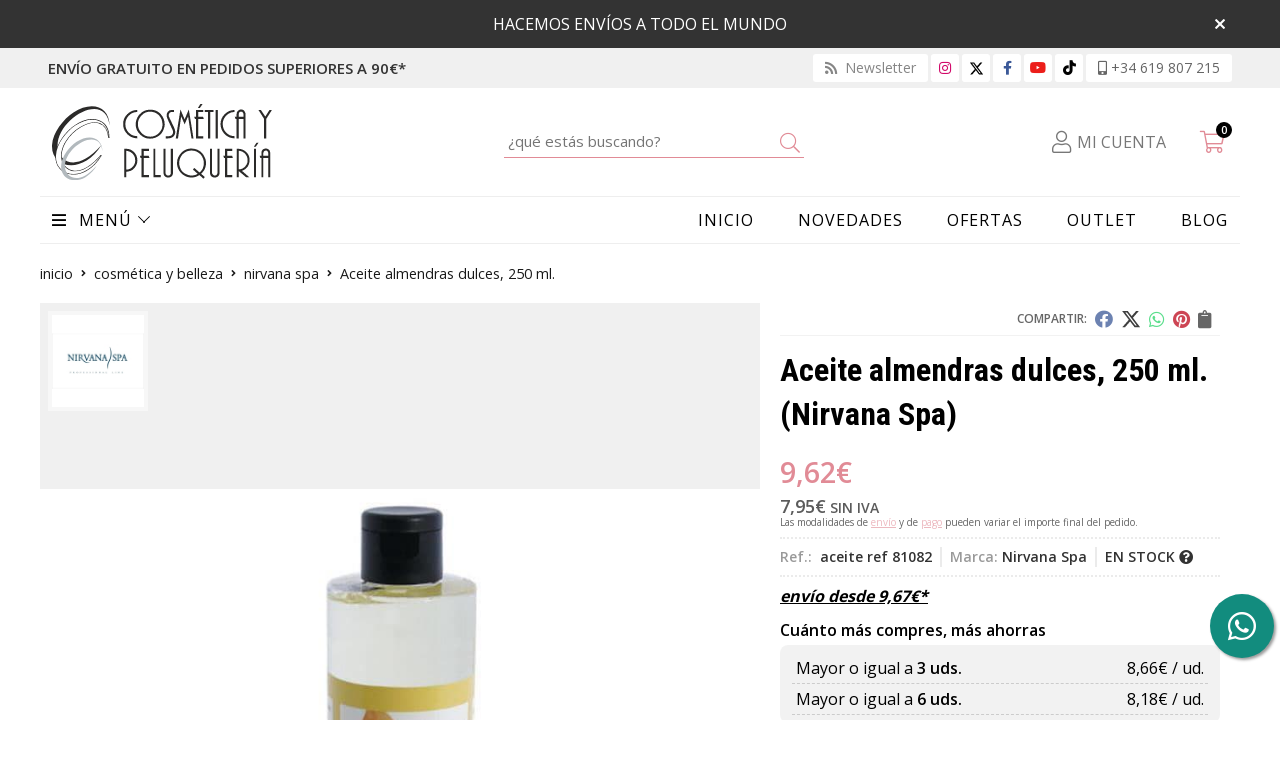

--- FILE ---
content_type: text/html; charset=utf-8
request_url: https://www.cosmeticaypeluqueria.es/aceite-almendras-dulces-250-ml_pr74137
body_size: 19053
content:
 <!DOCTYPE html><html lang="es-ES"><head><meta charset="utf-8" /><meta name="viewport" content="width=device-width" /><meta name="theme-color" content="#DF8C96"><meta name="apple-mobile-web-app-status-bar-style" content="black-translucent"><title>Aceite almendras dulces, 250 ml. | Nirvana Spa</title><meta name="title" content="Aceite almendras dulces, 250 ml. | Nirvana Spa"/><meta name="description" content="Compra Aceite almendras dulces, 250 ml.. Características, fotos y precio del artículo Aceite almendras dulces, 250 ml.. Categoría Nirvana Spa (Cosmética y belleza), marca Nirvana"/><script async src="//stats.administrarweb.es/Vcounter.js" data-empid="225199B" data-regshares="false" data-product="tienda"></script><script async src="https://www.googletagmanager.com/gtag/js?id=G-9VYDF0XPLC"></script><script> window.dataLayer = window.dataLayer || []; function gtag() { dataLayer.push(arguments); } gtag('consent', 'default', { 'ad_storage': 'denied', 'analytics_storage': 'denied' }); gtag('js', new Date()); gtag('config', 'G-9VYDF0XPLC'); </script><script type="text/plain" data-tpc="true" data-id="facebook-pixel" data-isscript="true"> !function(f,b,e,v,n,t,s){if(f.fbq)return;n=f.fbq=function(){n.callMethod?n.callMethod.apply(n,arguments):n.queue.push(arguments)};if(!f._fbq)f._fbq=n;n.push=n;n.loaded=!0;n.version='2.0';n.queue=[];t=b.createElement(e);t.async=!0;t.src=v;s=b.getElementsByTagName(e)[0];s.parentNode.insertBefore(t,s)}(window,document,'script','https://connect.facebook.net/en_US/fbevents.js'); fbq('init', '844410213163106'); fbq('track', 'PageView'); fbq('track', 'ViewContent', {content_ids: ['74137'],content_category: 'Cosmética y belleza > Nirvana Spa',content_name: 'Aceite almendras dulces, 250 ml.',content_type: 'product',currency: 'EUR', value: '9.62'}) </script><noscript><img id="fbq" height="1" width="1" src="https://www.facebook.com/tr?id=844410213163106&amp;ev=PageView&amp;noscript=1" /></noscript><meta name="fbqinit" content="true" /><link rel="icon" type="image/png" href="/Content/images/favicon.png" /><link href="/Content/css/details?v=DsWK3zQ3-b2AoixmtxKwC5H_d-QrRLsnbKpAsmckN5w1" rel="stylesheet"/><link rel="canonical" href="https://www.cosmeticaypeluqueria.es/aceite-almendras-dulces-250-ml_pr74137" /><meta property="og:title" content="Aceite almendras dulces, 250 ml." /><meta property="og:description" content="Aceite de Almendra Dulces obtenido de la Primera Presión en Frío a partir de las semillas maduras de Pronus Dulcis. El Aceite de Almendras Dulces es muy rico en aceites grasos esenciales, nutre la piel en profundidad.Ideal en aplicaciones de Fisioterapia ó Aromaterapia favoreciendo la absorción de los diversos principios activos.&nbsp;Ingredientes: aceite de almendras dulces.Modo de empleo: aplicar dando un suave masaje sobre la piel hasta su completa absorción.Envase de 250ml." /><meta property="og:url" content="https://www.cosmeticaypeluqueria.es/aceite-almendras-dulces-250-ml_pr74137" /><meta property="og:type" content="product" /><meta property="product:category" content="Nirvana Spa" /><meta property="product:retailer_item_id" content="74137" /><meta property="product:brand" content="Nirvana Spa" /><meta property="product:product_link" content="" /><meta property="product:price:amount" content="9.62" /><meta property="product:price:currency" content="EUR" /><meta property="og:image" content="https://www.cosmeticaypeluqueria.es/aceite-almendras-dulces-250-ml_pic74137ni0t0.jpg" /><meta property="og:image:url" content="https://www.cosmeticaypeluqueria.es/aceite-almendras-dulces-250-ml_pic74137ni0t0.jpg" /><meta property="og:image:alt" content="Aceite almendras dulces, 250 ml." /><meta property="og:image:type" content="image/jpeg" /><meta property="og:image:width" content="600" /><meta property="og:image:height" content="314" /><script type="application/ld+json"> { "@context": "http://schema.org", "@type": "Organization", "url": "https://www.cosmeticaypeluqueria.es", "logo": "https://www.cosmeticaypeluqueria.es/Content/images/logo-cosmetica-y-peluqueria.svg", "contactPoint": [{ "@type": "ContactPoint", "telephone": "+34-619807215", "email": "info@cosmeticaypeluqueria.es", "contactType": "customer service", "areaServed": "ES", "availableLanguage": "Spanish", "name": "Cosmética y Peluquería" }] } </script><script type="application/ld+json"> { "@context": "http://schema.org", "@type": "BreadcrumbList", "itemListElement": [ {"@type": "ListItem", "position": 1, "item": { "@id": "https://www.cosmeticaypeluqueria.es/cosmetica-y-belleza_ca11332", "name": "Cosmética y belleza" , "image": "https://www.cosmeticaypeluqueria.es/cosmetica-y-belleza_pic11332ni0w800h600t1.jpg" } }, {"@type": "ListItem", "position": 2, "item": { "@id": "https://www.cosmeticaypeluqueria.es/nirvana-spa_ca11413", "name": "Nirvana Spa" , "image": "https://www.cosmeticaypeluqueria.es/nirvana-spa_pic11413ni0w800h600t1.jpg" } }, {"@type": "ListItem", "position": 3, "item": { "@id": "https://www.cosmeticaypeluqueria.es/aceite-almendras-dulces-250-ml_pr74137", "name": "Aceite almendras dulces, 250 ml." } } ] } </script><script src="https://www.paypal.com/sdk/js?client-id=AdQ11t_NHeF3xrLXOEcLuYJ0NtmdZETIAFz98p5WT9RCPO8_asHP7WI4h_TCk88nZhCEQzp0tfgQ8F9u&currency=EUR&components=messages" data-namespace="PayPalSDK"></script><script type='application/ld+json'> { "@context": "http://www.schema.org", "@type": "Product", "brand": "Nirvana Spa", "productID":"74137#162730", "sku": "aceite ref 81082", "name": "Aceite almendras dulces, 250 ml.", "category": "Cosmética y belleza > Nirvana Spa", "url": "https://www.cosmeticaypeluqueria.es/aceite-almendras-dulces-250-ml_pr74137?cid=162730", "image": ["https://www.cosmeticaypeluqueria.es/aceite-almendras-dulces-250-ml_pic74137ni0t0.jpg"], "description": "Aceite de Almendra Dulces obtenido de la Primera Presión en Frío a partir de las semillas maduras de Pronus Dulcis. El Aceite de Almendras Dulces es muy rico en aceites grasos esenciales, nutre la piel en profundidad.Ideal en aplicaciones de Fisioterapia ó Aromaterapia favoreciendo la absorción de los diversos principios activos.&nbsp;Ingredientes: aceite de almendras dulces.Modo de empleo: aplicar dando un suave masaje sobre la piel hasta su completa absorción.Envase de 250ml.", "offers": { "@type": "Offer", "price": "9.62", "url": "https://www.cosmeticaypeluqueria.es/aceite-almendras-dulces-250-ml_pr74137?cid=162730", "seller": { "@type": "Organization", "name": "Cosmética y Peluquería", "url": "https://www.cosmeticaypeluqueria.es", "logo": "https://www.cosmeticaypeluqueria.es/Content/images/logo-cosmetica-y-peluqueria.svg" }, "priceCurrency": "EUR", "itemCondition":"https://schema.org/NewCondition", "availability":"https://schema.org/InStock" } , "isSimilarTo": [ {"@type": "Product", "name": "Aceite incienso 100% esencial, 10 ml.", "url": "https://www.cosmeticaypeluqueria.es/aceite-incienso-100-esencial-10-ml_pr108932", "image": "https://www.cosmeticaypeluqueria.es/aceite-incienso-100-esencial-10-ml_pic108932ni0t0.jpg", "offers": { "@type": "Offer", "price": "22.51", "priceCurrency": "EUR" } }, {"@type": "Product", "name": "Caja baúl de madera con 28 aceites esenciales", "url": "https://www.cosmeticaypeluqueria.es/caja-baul-de-madera-con-28-aceites-esenciales_pr308389", "image": "https://www.cosmeticaypeluqueria.es/caja-baul-de-madera-con-28-aceites-esenciales_pic308389ni0t0.jpg", "offers": { "@type": "Offer", "price": "598.95", "priceCurrency": "EUR" } }, {"@type": "Product", "name": "Aceite de coco, 125ml.", "url": "https://www.cosmeticaypeluqueria.es/aceite-de-coco-125ml_pr200239", "image": "https://www.cosmeticaypeluqueria.es/aceite-de-coco-125ml_pic200239ni0t0.jpg", "offers": { "@type": "Offer", "price": "12.04", "priceCurrency": "EUR" } }, {"@type": "Product", "name": "Aceite salvia 100% esencial, 10 ml.", "url": "https://www.cosmeticaypeluqueria.es/aceite-salvia-100-esencial-10-ml_pr121276", "image": "https://www.cosmeticaypeluqueria.es/aceite-salvia-100-esencial-10-ml_pic121276ni0t0.jpg", "offers": { "@type": "Offer", "price": "15.61", "priceCurrency": "EUR" } }, {"@type": "Product", "name": "Pack Body Care, reductor y reafirmante", "url": "https://www.cosmeticaypeluqueria.es/pack-body-care-reductor-y-reafirmante_pr363408", "image": "https://www.cosmeticaypeluqueria.es/pack-body-care-reductor-y-reafirmante_pic363408ni0t0.jpg", "offers": { "@type": "Offer", "price": "21.78", "priceCurrency": "EUR" } }, {"@type": "Product", "name": "Coconut shower mousse, 200ml.", "url": "https://www.cosmeticaypeluqueria.es/coconut-shower-mousse-200ml_pr200253", "image": "https://www.cosmeticaypeluqueria.es/coconut-shower-mousse-200ml_pic200253ni0t0.jpg", "offers": { "@type": "Offer", "price": "18.09", "priceCurrency": "EUR" } } ] } </script></head><body class=" "><header><div id="msjSuperior" data-msexp="19/01/2026 11:50:23"><div class="msjSuperiorCont"><a><p>HACEMOS ENVÍOS A TODO EL MUNDO</p></a><i class="close far fa-times"></i></div></div><script> window.addEventListener('DOMContentLoaded', function () { const $target = $('#msjSuperior'); $target.find('.close').on('click', function () { $target.fadeOut(); const dateRaw = $target.data('msexp'); const dateSplit = dateRaw.split('/'); const date = dateSplit[1] + '/' + dateSplit[0] + '/' + dateSplit[2]; document.cookie = 'msexp=' + dateRaw + '; expires=' + new Date(date).toUTCString() + '; path=/; samesite=lax'; }); }); </script><div class="preHeader"><div class="preHeaderCont"><div class="phcLeft"><p>Envío gratuito en pedidos superiores a 90€*</p></div><div class="phcRight"><div class="socialLine"><ul class="socialUl"><li class="news"><a href="https://newsletters.administrarweb.es/suscripcion/alta-news?eid=225199B&lang=1" title="Ir a Newsletter" rel="noreferrer" target="_blank" rel="nofollow"><span><i class="fas fa-rss"></i><span> Newsletter</span></span></a></li><li class="instagram"><a href="https://www.instagram.com/comercialelena/" title="Abrir Instagram" rel="noreferrer" target="_blank" rel="nofollow"><span><i class="fab fa-instagram"></i><span>Instagram</span></span></a></li><li class="twitter"><a href="https://twitter.com/@comercialelena" title="Abrir Twitter" rel="noreferrer" target="_blank" rel="nofollow"><span><svg viewBox="0 0 24 24" aria-label="Twitter" role="img" class="r-18jsvk2 r-4qtqp9 r-yyyyoo r-16y2uox r-lwhw9o r-dnmrzs r-bnwqim r-1plcrui r-lrvibr"><g><path d="M18.244 2.25h3.308l-7.227 8.26 8.502 11.24H16.17l-5.214-6.817L4.99 21.75H1.68l7.73-8.835L1.254 2.25H8.08l4.713 6.231zm-1.161 17.52h1.833L7.084 4.126H5.117z"></path></g></svg><span>Twitter</span></span></a></li><li class="facebook"><a href="https://www.facebook.com/pages/Comercial-Elena/146542518875971" title="Abrir Facebook" rel="noreferrer" target="_blank" rel="nofollow"><span><i class="fab fa-facebook-f"></i><span>Facebook</span></span></a></li><li class="youtube"><a href="https://www.youtube.com/channel/UC_r3PfN1MgplR2A8HjiYMIA" title="Abrir el canal de Youtube" rel="noreferrer" target="_blank"><span><i class="fab fa-youtube"></i></span></a></li><li class="tiktok"><a href="https://www.tiktok.com/@comercialelena" title="Síguenos en TikTok" rel="noreferrer" target="_blank" rel="nofollow"><span><i class="fa-brands fa-tiktok"></i><span>TikTok</span></span></a></li><li class="phone"><a href="tel:+34619807215" title="Llamar" rel="noreferrer"><span><i class="fas fa-mobile-alt"></i><span>+34 619 807 215</span></span></a></li></ul></div></div></div></div><div class="header"><div class="fndmenu"></div><div class="headerCont"><div class="hcLeft"><div class="btnmenu translate" data-respclass=""><div class="navTrigger"><i></i><i></i><i></i></div></div><div class="hcLogo"><a href="/" title="Cosm&#233;tica y Peluquer&#237;a. Tu tienda online de productos de peluquer&#237;a y cosm&#233;tica."><img src="/Content/images/logo-cosmetica-y-peluqueria.svg" alt="Cosm&#233;tica y Peluquer&#237;a. Tu tienda online de productos de peluquer&#237;a y cosm&#233;tica."></a></div></div><div class="hcCenter"><div class="searchCont"><div id="search" data-respclass="rightSlide"><div class="close"><i class="far fa-times"></i></div><div class="searchBar"><label title="&#191;qu&#233; est&#225;s buscando?"><input id="searchbox" type="text" autocomplete="chrome-off" placeholder="&#191;qu&#233; est&#225;s buscando?" title="&#191;qu&#233; est&#225;s buscando?"></label><a id="searchbox_button" href="#" title="Buscar"><i class="fa fa-search" title="Buscar" aria-hidden="true"></i><span class="sr-only">Buscar</span></a></div><div id="search_results"></div></div><div id="searchbtn"><a href="#" title="Buscar"><i class="fa fa-search" title="Buscar" aria-hidden="true"></i><span class="sr-only">Buscar</span></a></div></div></div><div class="hcRight"><div id="user" class=""><a id="aMiCuenta" href="#" title="Acceder a mi &#225;rea interna"><i class="fa fa-user"></i><span>Mi cuenta</span></a><div style="display:none;" id="login_box" data-respclass="rightSlide"><div class="usuario-registrado"><div id="frmLoginUsu" action="/Usuarios/AjaxLoginUsuario"><p class="title">Soy cliente registrado</p><p><input type="email" required id="loginMail" name="loginMail" placeholder="Direcci&#243;n de email" title="Direcci&#243;n de email" autocomplete="email" /></p><p><input type="password" required id="loginPass" name="loginPass" placeholder="Contrase&#241;a" title="Contrase&#241;a" /><span class="spnLogError">El usuario o la contrase&#241;a son incorrectos</span></p><p class="pBtnLogin"><input id="btLoginUsu" type="submit" value="Entrar" class=" " /></p><p><a id="lnkRecPwd" href="/Usuarios/GetPass">&#191;Has olvidado tu contrase&#241;a?</a></p><input type="hidden" id="hdRedirect" name="hdRedirect" value="" /></div></div><div class="usuario-no-registrado"><p class="title">&#191;No est&#225;s registrado?</p><p class="pBtnReg"><a href="/Usuarios/AltaUsuario" title="Registro de usuario" id="lnkBtnReg">Reg&#237;strate</a></p></div></div></div><div id="cart" class=" " data-items="0"><a href="#" title="Ver cesta" rel="nofollow"><i class="fa fa-shopping-cart"></i><span><span class="cant">0</span><span> art&#237;culos</span></span></a><div class="cart-prod-list cart-empty" data-respclass="rightSlide"><p>&#161;Todav&#237;a no hay productos!</p></div></div></div></div></div><div class="menu" data-respclass="leftSlide"><div class="menuCont"><div class="cd-dropdown-wrapper mcPrincipal"><a class="cd-dropdown-trigger" href="#" id=""><div class="navTrigger"><i></i><i></i><i></i></div><span>MEN&#218;</span></a><nav class="mcPrincipal cd-dropdown"><a href="#0" class="cd-close">Cerrar</a><ul class="cd-dropdown-content"><li class=" "><p><a href="/desechables_ca11372">Desechables</a><span></span></p></li><li class=" "><p><a href="/linea-acabados-milenium-touch_ca11337">L&#237;nea acabados Milenium Touch</a><span></span></p></li><li class=" has-children"><p><a href="/coloracion_ca11330">Coloraci&#243;n</a><span></span></p><ul class="cd-secondary-dropdown is-hidden"><li class="go-back"><p><span></span><a href="#"><span class="sr-only">Volver</span></a></p></li><li class="has-children"><p class="jump"><a href="#0"><span class="sr-only">Volver</span></a><span></span></p><ul class="is-hidden"><li class="go-back"><p><span></span><a href="#">Coloraci&#243;n</a></p></li><li class="see-all"><p><a href="/coloracion_ca11330">ver todos</a></p></li><li class=" "><p><a href="/khymeia-la-alquimia-del-color_ca50360">Khyme&#237;a, la alquimia del color</a><span></span></p></li><li class=" "><p><a href="/khymeia-crema-de-color_ca52495">Khyme&#237;a, crema de color</a><span></span></p></li><li class=" "><p><a href="/tinte-sin-amoniaco-violett-premium_ca11342">Tinte sin amon&#237;aco. Violett Premium</a><span></span></p></li><li class=" "><p><a href="/crema-activadora-premium-para-tinte-sin-amoniaco_ca11366">Crema Activadora Premium, para tinte sin amon&#237;aco</a><span></span></p></li><li class=" "><p><a href="/decoloracion-aclaratif-radical-blond_ca35556">Decoloraci&#243;n Aclaratif Radical Blond</a><span></span></p></li><li class=" "><p><a href="/radical-shades-coloracion-sin-amoniaco_ca40454">Radical Shades, coloraci&#243;n sin amon&#237;aco</a><span></span></p></li><li class=" "><p><a href="/decoloracion-aclaratif-technique-bleu_ca11356">Decoloraci&#243;n Aclaratif Technique Bleu</a><span></span></p></li><li class=" "><p><a href="/rayocolor-coloracion-directa-vegetal_ca11343">Rayocolor Coloraci&#243;n Directa Vegetal</a><span></span></p></li><li class=" "><p><a href="/tinte-violett-60_ca11341">Tinte Violett 60</a><span></span></p></li><li class=" "><p><a href="/tinte-violett-60-emotion_ca11345">Tinte Violett 60 Emotion</a><span></span></p></li><li class=" "><p><a href="/oxidantes-en-crema-cleybell_ca11357">Oxidantes en Crema Cleybell</a><span></span></p></li></ul></li></ul></li><li class=" "><p><a href="/tratamiento-plex-violett-plex_ca12332">Tratamiento Plex. Violett Plex</a><span></span></p></li><li class=" "><p><a href="/metodo-curly_ca46824">M&#233;todo Curly</a><span></span></p></li><li class=" "><p><a href="/k18-hair_ca37352">K18 hair</a><span></span></p></li><li class=" has-children"><p><a href="/tratamiento-capilar_ca11331">Tratamiento capilar</a><span></span></p><ul class="cd-secondary-dropdown is-hidden"><li class="go-back"><p><span></span><a href="#"><span class="sr-only">Volver</span></a></p></li><li class="has-children"><p class="jump"><a href="#0"><span class="sr-only">Volver</span></a><span></span></p><ul class="is-hidden"><li class="go-back"><p><span></span><a href="#">Tratamiento capilar</a></p></li><li class="see-all"><p><a href="/tratamiento-capilar_ca11331">ver todos</a></p></li><li class=" "><p><a href="/aceite-de-argan-y-cascara-de-arroz_ca11354">Aceite de Arg&#225;n y C&#225;scara de Arroz</a><span></span></p></li><li class=" "><p><a href="/ampollas-capilares_ca11350">Ampollas capilares</a><span></span></p></li><li class=" "><p><a href="/champu-tratamiento_ca11349">Champ&#250; Tratamiento</a><span></span></p></li><li class=" "><p><a href="/champu-violett-silver-cabellos-blancos_ca18490">Champ&#250; Violett Silver, cabellos blancos</a><span></span></p></li><li class=" "><p><a href="/linea-chocolaterapia_ca11346">L&#237;nea Chocolaterapia</a><span></span></p></li><li class=" "><p><a href="/linea-pure_ca11344">L&#237;nea Pure</a><span></span></p></li><li class=" "><p><a href="/mascarillas-capilares_ca11352">Mascarillas capilares</a><span></span></p></li><li class=" "><p><a href="/mascarilla-sin-aclarado_ca11353">Mascarilla sin Aclarado</a><span></span></p></li><li class=" "><p><a href="/peeling-cutaneo-capilar_ca11351">Peeling Cut&#225;neo Capilar</a><span></span></p></li><li class=" "><p><a href="/traybell-densimetry-360_ca11418">Traybell Densimetry 360&#186;</a><span></span></p></li><li class=" "><p><a href="/traybell-essentia_ca24100">Traybell Essentia</a><span></span></p></li></ul></li></ul></li><li class=" "><p><a href="/tratamiento-capilar-luomo-hombre_ca18610">Tratamiento capilar Luomo hombre</a><span></span></p></li><li class=" "><p><a href="/tratamiento-alisador-keratina-keraliss_ca11336">Tratamiento alisador keratina Keraliss</a><span></span></p></li><li class=" "><p><a href="/permanente-pelo-moldeador-rizador_ca11334">Permanente pelo, moldeador-rizador</a><span></span></p></li><li class=" "><p><a href="/basicos-de-peluqueria_ca11335">B&#225;sicos de peluquer&#237;a</a><span></span></p></li><li class=" "><p><a href="/neulash-california_ca21431">neuLash California</a><span></span></p></li><li class=" "><p><a href="/cosmetica-bio_ca21197">Cosm&#233;tica Bio</a><span></span></p></li><li class=" "><p><a href="/maderoterapia_ca37531">Maderoterapia</a><span></span></p></li><li class=" "><p><a href="/nutricosmetica_ca21274">Nutricosm&#233;tica</a><span></span></p></li><li class=" has-children"><p><a href="/cosmetica-y-belleza_ca11332">Cosm&#233;tica y belleza</a><span></span></p><ul class="cd-secondary-dropdown is-hidden"><li class="go-back"><p><span></span><a href="#"><span class="sr-only">Volver</span></a></p></li><li class="has-children"><p class="jump"><a href="#0"><span class="sr-only">Volver</span></a><span></span></p><ul class="is-hidden"><li class="go-back"><p><span></span><a href="#">Cosm&#233;tica y belleza</a></p></li><li class="see-all"><p><a href="/cosmetica-y-belleza_ca11332">ver todos</a></p></li><li class=" "><p><a href="/nirvana-spa_ca11413">Nirvana Spa</a><span></span></p></li><li class=" "><p><a href="/alan-coar-laboratorios-dermocosmeticos_ca44571">Alan Coar, Laboratorios Dermocosm&#233;ticos</a><span></span></p></li><li class=" "><p><a href="/vidament_ca54299">Vidament</a><span></span></p></li><li class=" "><p><a href="/margarita-aburto-masaje-escultural_ca11355">Margarita Aburto Masaje Escultural</a><span></span></p></li><li class=" "><p><a href="/lifting-pestan~as-tintes-laminado-cejas_ca11360">Lifting pesta&#241;as, tintes, laminado cejas...</a><span></span></p></li><li class=" "><p><a href="/duribland-removedor-de-cuticulas-y-durezas_ca15445">Duribland, removedor de cut&#237;culas y durezas</a><span></span></p></li><li class=" "><p><a href="/isdruc-jabon-de-tratamiento-80grs_ca15444">Isdruc jab&#243;n de tratamiento, 80grs.</a><span></span></p></li><li class=" "><p><a href="/manicura-japonesa-p-shine_ca11419">Manicura Japonesa P.Shine</a><span></span></p></li><li class=" "><p><a href="/linea-evolutiva-facial-y-corporal_ca11347">L&#237;nea Evolutiva Facial y Corporal</a><span></span></p></li><li class=" "><p><a href="/cremas-solares-prosolaris_ca14043">Cremas Solares Prosolaris</a><span></span></p></li><li class=" "><p><a href="/manicura-pedicura-complementos_ca11402">Manicura, Pedicura, Complementos….</a><span></span></p></li><li class=" "><p><a href="/cremas-y-sueros-fontana-contarini_ca14063">Cremas y Sueros Fontana Contarini</a><span></span></p></li><li class=" "><p><a href="/esmaltes-tratamiento-un~as_ca11388">Esmaltes Tratamiento U&#241;as</a><span></span></p></li><li class=" "><p><a href="/esmaltes-un~as_ca11412">Esmaltes U&#241;as</a><span></span></p></li><li class=" "><p><a href="/labios-fontana-contarini-y-led-me_ca11382">Labios Fontana Contarini y Led Me</a><span></span></p></li><li class=" "><p><a href="/maquillajes-bases-polvos-sueltos_ca11365">Maquillajes, Bases, Polvos Sueltos….</a><span></span></p></li><li class=" "><p><a href="/ojos-fontana-contarini_ca11364">Ojos Fontana Contarini</a><span></span></p></li><li class=" "><p><a href="/paletas-maquillajes-sombras_ca11386">Paletas Maquillajes, Sombras...</a><span></span></p></li><li class=" "><p><a href="/parafina_ca11373">Parafina</a><span></span></p></li><li class=" "><p><a href="/mantas-pinceles_ca11387">Mantas Pinceles</a><span></span></p></li><li class=" "><p><a href="/bb-glow-acido-hialuronico-y-corporales_ca35928">BB Glow, &#193;cido Hialur&#243;nico y Corporales</a><span></span></p></li><li class=" "><p><a href="/maletines-accesorios-maquillaje_ca25372">Maletines, accesorios maquillaje</a><span></span></p></li><li class=" "><p><a href="/maquillajes-cejas_ca11348">Maquillajes Cejas</a><span></span></p></li></ul></li></ul></li><li class=" has-children"><p><a href="/depilacion_ca11333">Depilaci&#243;n</a><span></span></p><ul class="cd-secondary-dropdown is-hidden"><li class="go-back"><p><span></span><a href="#"><span class="sr-only">Volver</span></a></p></li><li class="has-children"><p class="jump"><a href="#0"><span class="sr-only">Volver</span></a><span></span></p><ul class="is-hidden"><li class="go-back"><p><span></span><a href="#">Depilaci&#243;n</a></p></li><li class="see-all"><p><a href="/depilacion_ca11333">ver todos</a></p></li><li class=" "><p><a href="/pinzas-depilar_ca28404">Pinzas depilar</a><span></span></p></li><li class=" ">  <p><a href="/cera-baja-fusion_ca11361">Cera Baja Fusi&#243;n</a><span></span></p></li><li class=" "><p><a href="/cera-roll-on_ca11362">Cera Roll-on</a><span></span></p></li><li class=" "><p><a href="/fusores-cera-caliente-y-fria_ca11371">Fusores Cera Caliente y Fr&#237;a</a><span></span></p></li><li class=" "><p><a href="/tratamientos-post-depilatorios-y-pre-depilatorios_ca11374">Tratamientos Post-depilatorios y Pre-depilatorios</a><span></span></p></li></ul></li></ul></li><li class=" has-children"><p><a href="/uniformes_ca11339">Uniformes</a><span></span></p><ul class="cd-secondary-dropdown is-hidden"><li class="go-back"><p><span></span><a href="#"><span class="sr-only">Volver</span></a></p></li><li class="has-children"><p class="jump"><a href="#0"><span class="sr-only">Volver</span></a><span></span></p><ul class="is-hidden"><li class="go-back"><p><span></span><a href="#">Uniformes</a></p></li><li class="see-all"><p><a href="/uniformes_ca11339">ver todos</a></p></li><li class=" "><p><a href="/camisetas-y-camisas_ca11375">Camisetas y camisas</a><span></span></p></li><li class=" "><p><a href="/casacas_ca11367">Casacas</a><span></span></p></li><li class=" "><p><a href="/vestidos_ca47615">Vestidos</a><span></span></p></li><li class=" "><p><a href="/delantales_ca11376">Delantales</a><span></span></p></li><li class=" "><p><a href="/falda-delantal_ca21386">Falda-Delantal</a><span></span></p></li><li class=" "><p><a href="/batas-y-capas_ca21467">Batas y capas</a><span></span></p></li><li class=" "><p><a href="/estolas_ca11368">Estolas</a><span></span></p></li><li class=" "><p><a href="/pantalones-petos-y-monos_ca11370">Pantalones, petos y monos</a><span></span></p></li><li class=" "><p><a href="/pichi-y-quimono_ca11369">Pichi y Quimono</a><span></span></p></li></ul></li></ul></li><li class=" "><p><a href="/outlet_ca11385">Outlet</a><span></span></p></li><li class=" has-children"><p><a href="/peines-planchas-secadores-utillaje_ca11338">Peines, planchas, secadores, utillaje</a><span></span></p><ul class="cd-secondary-dropdown is-hidden"><li class="go-back"><p><span></span><a href="#"><span class="sr-only">Volver</span></a></p></li><li class="has-children"><p class="jump"><a href="#0"><span class="sr-only">Volver</span></a><span></span></p><ul class="is-hidden"><li class="go-back"><p><span></span><a href="#">Peines, planchas, secadores, utillaje</a></p></li><li class="see-all"><p><a href="/peines-planchas-secadores-utillaje_ca11338">ver todos</a></p></li><li class=" "><p><a href="/cepillos-y-peines_ca11378">Cepillos y Peines</a><span></span></p></li><li class=" "><p><a href="/horquillas-y-pinzas_ca11377">Horquillas y Pinzas</a><span></span></p></li><li class=" "><p><a href="/maquinas-pelo-y-patilla-alcantara_ca11380">M&#225;quinas Pelo y Patilla Alc&#225;ntara</a><span></span></p></li><li class=" "><p><a href="/navajas-corte_ca11379">Navajas Corte</a><span></span></p></li><li class=" "><p><a href="/secadores-planchas-y-rizadores_ca11381">Secadores, Planchas y Rizadores</a><span></span></p></li><li class=" "><p><a href="/tijeras-alcantara_ca48767">Tijeras Alc&#225;ntara</a><span></span></p></li><li class=" "><p><a href="/tijeras-joya_ca11383">Tijeras Joya</a><span></span></p></li><li class=" "><p><a href="/moser_ca11389">Moser</a><span></span></p></li><li class=" "><p><a href="/wahl_ca11391">Wahl</a><span></span></p></li></ul></li></ul></li><li class=" has-children"><p><a href="/aparatologia-y-mobiliario-peluqueria_ca11340">Aparatolog&#237;a y mobiliario peluquer&#237;a</a><span></span></p><ul class="cd-secondary-dropdown is-hidden"><li class="go-back"><p><span></span><a href="#"><span class="sr-only">Volver</span></a></p></li><li class="has-children"><p class="jump"><a href="#0"><span class="sr-only">Volver</span></a><span></span></p><ul class="is-hidden"><li class="go-back"><p><span></span><a href="#">Aparatolog&#237;a y mobiliario peluquer&#237;a</a></p></li><li class="see-all"><p><a href="/aparatologia-y-mobiliario-peluqueria_ca11340">ver todos</a></p></li><li class=" "><p><a href="/carros_ca11358">Carros</a><span></span></p></li><li class=" "><p><a href="/climazon-y-vaporal_ca11405">Climaz&#243;n y vaporal</a><span></span></p></li><li class=" "><p><a href="/lavacabezas_ca11359">Lavacabezas</a><span></span></p></li><li class=" "><p><a href="/secador-casco_ca11404">Secador casco</a><span></span></p></li><li class=" "><p><a href="/sillon-peluqueria_ca11403">Sill&#243;n peluquer&#237;a</a><span></span></p></li><li class=" "><p><a href="/sillones-espera_ca21427">Sillones espera</a><span></span></p></li><li class=" "><p><a href="/tocadores_ca11411">Tocadores</a><span></span></p></li></ul></li></ul></li><li class=" has-children"><p><a href="/aparatologia-y-mobiliario-estetica_ca11401">Aparatolog&#237;a y mobiliario est&#233;tica</a><span></span></p><ul class="cd-secondary-dropdown is-hidden"><li class="go-back"><p><span></span><a href="#"><span class="sr-only">Volver</span></a></p></li><li class="has-children"><p class="jump"><a href="#0"><span class="sr-only">Volver</span></a><span></span></p><ul class="is-hidden"><li class="go-back"><p><span></span><a href="#">Aparatolog&#237;a y mobiliario est&#233;tica</a></p></li><li class="see-all"><p><a href="/aparatologia-y-mobiliario-estetica_ca11401">ver todos</a></p></li><li class=" "><p><a href="/aparatologia-estetica_ca11406">Aparatolog&#237;a Est&#233;tica</a><span></span></p></li><li class=" "><p><a href="/mobiliario-estetica_ca11407">Mobiliario Est&#233;tica</a><span></span></p></li></ul></li></ul></li><li class=" has-children"><p><a href="/recepciones_ca11408">Recepciones</a><span></span></p><ul class="cd-secondary-dropdown is-hidden"><li class="go-back"><p><span></span><a href="#"><span class="sr-only">Volver</span></a></p></li><li class="has-children"><p class="jump"><a href="#0"><span class="sr-only">Volver</span></a><span></span></p><ul class="is-hidden"><li class="go-back"><p><span></span><a href="#">Recepciones</a></p></li><li class="see-all"><p><a href="/recepciones_ca11408">ver todos</a></p></li><li class=" "><p><a href="/recepciones_ca11410">Recepciones</a><span></span></p></li></ul></li></ul></li><li class=" has-children"><p><a href="/extensiones-y-pelucas_ca11392">Extensiones y pelucas</a><span></span></p><ul class="cd-secondary-dropdown is-hidden"><li class="go-back"><p><span></span><a href="#"><span class="sr-only">Volver</span></a></p></li><li class="has-children"><p class="jump"><a href="#0"><span class="sr-only">Volver</span></a><span></span></p><ul class="is-hidden"><li class="go-back"><p><span></span><a href="#">Extensiones y pelucas</a></p></li><li class="see-all"><p><a href="/extensiones-y-pelucas_ca11392">ver todos</a></p></li><li class=" "><p><a href="/extensiones-adhesivas_ca11396">Extensiones Adhesivas</a><span></span></p></li><li class=" "><p><a href="/extensiones-de-cabello-tejido_ca11394">Extensiones de Cabello Tejido</a><span></span></p></li><li class=" "><p><a href="/extensiones-de-clip_ca11395">Extensiones de Clip</a><span></span></p></li><li class=" "><p><a href="/extensiones-de-queratina_ca11393">Extensiones de Queratina</a><span></span></p></li><li class=" "><p><a href="/coleteros_ca11397">Coleteros</a><span></span></p></li><li class=" "><p><a href="/pelucas-cabello-natural_ca11400">Pelucas cabello natural</a><span></span></p></li><li class=" "><p><a href="/postizos-diademas-y-mon~os_ca11398">Postizos, diademas y mo&#241;os</a><span></span></p></li><li class=" "><p><a href="/accesorios_ca11399">Accesorios</a><span></span></p></li></ul></li></ul></li></ul></nav></div><nav class="mcDestacado"><ul><li><a href="/"><span>Inicio</span></a></li><li><a href="/productos/novedades"><span>Novedades</span></a></li><li><a href="/productos/ofertas"><span>Ofertas</span></a></li><li><a href="/productos/outlet"><span>Outlet</span></a></li><li><a href="/blog"><span>Blog</span></a></li></ul></nav></div></div><div class="menu_mob" data-respclass="leftSlide"><div class="menuCont"><div class="cd-dropdown-wrapper mcPrincipal"><a class="cd-dropdown-trigger" href="#" id=""><div class="navTrigger"><i></i><i></i><i></i></div><span>MEN&#218;</span></a><nav class="mcPrincipal cd-dropdown"><a href="#0" class="cd-close">Cerrar</a><ul class="cd-dropdown-content"><li class=" "><p><a href="/desechables_ca11372">Desechables</a><span></span></p></li><li class=" "><p><a href="/linea-acabados-milenium-touch_ca11337">L&#237;nea acabados Milenium Touch</a><span></span></p></li><li class=" has-children"><p><a href="/coloracion_ca11330">Coloraci&#243;n</a><span></span></p><ul class="cd-secondary-dropdown is-hidden"><li class="go-back"><p><span></span><a href="#"><span class="sr-only">Volver</span></a></p></li><li class="has-children"><p class="jump"><a href="#0"><span class="sr-only">Volver</span></a><span></span></p><ul class="is-hidden"><li class="go-back"><p><span></span><a href="#">Coloraci&#243;n</a></p></li><li class="see-all"><p><a href="/coloracion_ca11330">ver todos</a></p></li><li class=" "><p><a href="/khymeia-la-alquimia-del-color_ca50360">Khyme&#237;a, la alquimia del color</a><span></span></p></li><li class=" "><p><a href="/khymeia-crema-de-color_ca52495">Khyme&#237;a, crema de color</a><span></span></p></li><li class=" "><p><a href="/tinte-sin-amoniaco-violett-premium_ca11342">Tinte sin amon&#237;aco. Violett Premium</a><span></span></p></li><li class=" "><p><a href="/crema-activadora-premium-para-tinte-sin-amoniaco_ca11366">Crema Activadora Premium, para tinte sin amon&#237;aco</a><span></span></p></li><li class=" "><p><a href="/decoloracion-aclaratif-radical-blond_ca35556">Decoloraci&#243;n Aclaratif Radical Blond</a><span></span></p></li><li class=" "><p><a href="/radical-shades-coloracion-sin-amoniaco_ca40454">Radical Shades, coloraci&#243;n sin amon&#237;aco</a><span></span></p></li><li class=" "><p><a href="/decoloracion-aclaratif-technique-bleu_ca11356">Decoloraci&#243;n Aclaratif Technique Bleu</a><span></span></p></li><li class=" "><p><a href="/rayocolor-coloracion-directa-vegetal_ca11343">Rayocolor Coloraci&#243;n Directa Vegetal</a><span></span></p></li><li class=" "><p><a href="/tinte-violett-60_ca11341">Tinte Violett 60</a><span></span></p></li><li class=" "><p><a href="/tinte-violett-60-emotion_ca11345">Tinte Violett 60 Emotion</a><span></span></p></li><li class=" "><p><a href="/oxidantes-en-crema-cleybell_ca11357">Oxidantes en Crema Cleybell</a><span></span></p></li></ul></li></ul></li><li class=" "><p><a href="/tratamiento-plex-violett-plex_ca12332">Tratamiento Plex. Violett Plex</a><span></span></p></li><li class=" "><p><a href="/metodo-curly_ca46824">M&#233;todo Curly</a><span></span></p></li><li class=" "><p><a href="/k18-hair_ca37352">K18 hair</a><span></span></p></li><li class=" has-children"><p><a href="/tratamiento-capilar_ca11331">Tratamiento capilar</a><span></span></p><ul class="cd-secondary-dropdown is-hidden"><li class="go-back"><p><span></span><a href="#"><span class="sr-only">Volver</span></a></p></li><li class="has-children"><p class="jump"><a href="#0"><span class="sr-only">Volver</span></a><span></span></p><ul class="is-hidden"><li class="go-back"><p><span></span><a href="#">Tratamiento capilar</a></p></li><li class="see-all"><p><a href="/tratamiento-capilar_ca11331">ver todos</a></p></li><li class=" "><p><a href="/aceite-de-argan-y-cascara-de-arroz_ca11354">Aceite de Arg&#225;n y C&#225;scara de Arroz</a><span></span></p></li><li class=" "><p><a href="/ampollas-capilares_ca11350">Ampollas capilares</a><span></span></p></li><li class=" "><p><a href="/champu-tratamiento_ca11349">Champ&#250; Tratamiento</a><span></span></p></li><li class=" "><p><a href="/champu-violett-silver-cabellos-blancos_ca18490">Champ&#250; Violett Silver, cabellos blancos</a><span></span></p></li><li class=" "><p><a href="/linea-chocolaterapia_ca11346">L&#237;nea Chocolaterapia</a><span></span></p></li><li class=" "><p><a href="/linea-pure_ca11344">L&#237;nea Pure</a><span></span></p></li><li class=" "><p><a href="/mascarillas-capilares_ca11352">Mascarillas capilares</a><span></span></p></li><li class=" "><p><a href="/mascarilla-sin-aclarado_ca11353">Mascarilla sin Aclarado</a><span></span></p></li><li class=" "><p><a href="/peeling-cutaneo-capilar_ca11351">Peeling Cut&#225;neo Capilar</a><span></span></p></li><li class=" "><p><a href="/traybell-densimetry-360_ca11418">Traybell Densimetry 360&#186;</a><span></span></p></li><li class=" "><p><a href="/traybell-essentia_ca24100">Traybell Essentia</a><span></span></p></li></ul></li></ul></li><li class=" "><p><a href="/tratamiento-capilar-luomo-hombre_ca18610">Tratamiento capilar Luomo hombre</a><span></span></p></li><li class=" "><p><a href="/tratamiento-alisador-keratina-keraliss_ca11336">Tratamiento alisador keratina Keraliss</a><span></span></p></li><li class=" "><p><a href="/permanente-pelo-moldeador-rizador_ca11334">Permanente pelo, moldeador-rizador</a><span></span></p></li><li class=" "><p><a href="/basicos-de-peluqueria_ca11335">B&#225;sicos de peluquer&#237;a</a><span></span></p></li><li class=" "><p><a href="/neulash-california_ca21431">neuLash California</a><span></span></p></li><li class=" "><p><a href="/cosmetica-bio_ca21197">Cosm&#233;tica Bio</a><span></span></p></li><li class=" "><p><a href="/maderoterapia_ca37531">Maderoterapia</a><span></span></p></li><li class=" "><p><a href="/nutricosmetica_ca21274">Nutricosm&#233;tica</a><span></span></p></li><li class=" has-children"><p><a href="/cosmetica-y-belleza_ca11332">Cosm&#233;tica y belleza</a><span></span></p><ul class="cd-secondary-dropdown is-hidden"><li class="go-back"><p><span></span><a href="#"><span class="sr-only">Volver</span></a></p></li><li class="has-children"><p class="jump"><a href="#0"><span class="sr-only">Volver</span></a><span></span></p><ul class="is-hidden"><li class="go-back"><p><span></span><a href="#">Cosm&#233;tica y belleza</a></p></li><li class="see-all"><p><a href="/cosmetica-y-belleza_ca11332">ver todos</a></p></li><li class=" "><p><a href="/nirvana-spa_ca11413">Nirvana Spa</a><span></span></p></li><li class=" "><p><a href="/alan-coar-laboratorios-dermocosmeticos_ca44571">Alan Coar, Laboratorios Dermocosm&#233;ticos</a><span></span></p></li><li class=" "><p><a href="/vidament_ca54299">Vidament</a><span></span></p></li><li class=" "><p><a href="/margarita-aburto-masaje-escultural_ca11355">Margarita Aburto Masaje Escultural</a><span></span></p></li><li class=" "><p><a href="/lifting-pestan~as-tintes-laminado-cejas_ca11360">Lifting pesta&#241;as, tintes, laminado cejas...</a><span></span></p></li><li class=" "><p><a href="/duribland-removedor-de-cuticulas-y-durezas_ca15445">Duribland, removedor de cut&#237;culas y durezas</a><span></span></p></li><li class=" "><p><a href="/isdruc-jabon-de-tratamiento-80grs_ca15444">Isdruc jab&#243;n de tratamiento, 80grs.</a><span></span></p></li><li class=" "><p><a href="/manicura-japonesa-p-shine_ca11419">Manicura Japonesa P.Shine</a><span></span></p></li><li class=" "><p><a href="/linea-evolutiva-facial-y-corporal_ca11347">L&#237;nea Evolutiva Facial y Corporal</a><span></span></p></li><li class=" "><p><a href="/cremas-solares-prosolaris_ca14043">Cremas Solares Prosolaris</a><span></span></p></li><li class=" "><p><a href="/manicura-pedicura-complementos_ca11402">Manicura, Pedicura, Complementos….</a><span></span></p></li><li class=" "><p><a href="/cremas-y-sueros-fontana-contarini_ca14063">Cremas y Sueros Fontana Contarini</a><span></span></p></li><li class=" "><p><a href="/esmaltes-tratamiento-un~as_ca11388">Esmaltes Tratamiento U&#241;as</a><span></span></p></li><li class=" "><p><a href="/esmaltes-un~as_ca11412">Esmaltes U&#241;as</a><span></span></p></li><li class=" "><p><a href="/labios-fontana-contarini-y-led-me_ca11382">Labios Fontana Contarini y Led Me</a><span></span></p></li><li class=" "><p><a href="/maquillajes-bases-polvos-sueltos_ca11365">Maquillajes, Bases, Polvos Sueltos….</a><span></span></p></li><li class=" "><p><a href="/ojos-fontana-contarini_ca11364">Ojos Fontana Contarini</a><span></span></p></li><li class=" "><p><a href="/paletas-maquillajes-sombras_ca11386">Paletas Maquillajes, Sombras...</a><span></span></p></li><li class=" "><p><a href="/parafina_ca11373">Parafina</a><span></span></p></li><li class=" "><p><a href="/mantas-pinceles_ca11387">Mantas Pinceles</a><span></span></p></li><li class=" "><p><a href="/bb-glow-acido-hialuronico-y-corporales_ca35928">BB Glow, &#193;cido Hialur&#243;nico y Corporales</a><span></span></p></li><li class=" "><p><a href="/maletines-accesorios-maquillaje_ca25372">Maletines, accesorios maquillaje</a><span></span></p></li><li class=" "><p><a href="/maquillajes-cejas_ca11348">Maquillajes Cejas</a><span></span></p></li></ul></li></ul></li><li class=" has-children"><p><a href="/depilacion_ca11333">Depilaci&#243;n</a><span></span></p><ul class="cd-secondary-dropdown is-hidden"><li class="go-back"><p><span></span><a href="#"><span class="sr-only">Volver</span></a></p></li><li class="has-children"><p class="jump"><a href="#0"><span class="sr-only">Volver</span></a><span></span></p><ul class="is-hidden"><li class="go-back"><p><span></span><a href="#">Depilaci&#243;n</a></p></li><li class="see-all"><p><a href="/depilacion_ca11333">ver todos</a></p></li><li class=" "><p><a href="/pinzas-depilar_ca28404">Pinzas depilar</a><span></span></p></li><li class=" "><p><a href="/cera-baja-fusion_ca11361">Cera Baja Fusi&#243;n</a><span></span></p></li><li class=" "><p><a href="/cera-roll-on_ca11362">Cera Roll-on</a><span></span></p></li><li class=" "><p><a href="/fusores-cera-caliente-y-fria_ca11371">Fusores Cera Caliente y Fr&#237;a</a><span></span></p></li><li class=" "><p><a href="/tratamientos-post-depilatorios-y-pre-depilatorios_ca11374">Tratamientos Post-depilatorios y Pre-depilatorios</a><span></span></p></li></ul></li></ul></li><li class=" has-children"><p><a href="/uniformes_ca11339">Uniformes</a><span></span></p><ul class="cd-secondary-dropdown is-hidden"><li class="go-back"><p><span></span><a href="#"><span class="sr-only">Volver</span></a></p></li><li class="has-children"><p class="jump"><a href="#0"><span class="sr-only">Volver</span></a><span></span></p><ul class="is-hidden"><li class="go-back"><p><span></span><a href="#">Uniformes</a></p></li><li class="see-all"><p><a href="/uniformes_ca11339">ver todos</a></p></li><li class=" "><p><a href="/camisetas-y-camisas_ca11375">Camisetas y camisas</a><span></span></p></li><li class=" "><p><a href="/casacas_ca11367">Casacas</a><span></span></p></li><li class=" "><p><a href="/vestidos_ca47615">Vestidos</a><span></span></p></li><li class=" "><p><a href="/delantales_ca11376">Delantales</a><span></span></p></li><li class=" "><p><a href="/falda-delantal_ca21386">Falda-Delantal</a><span></span></p></li><li class=" "><p><a href="/batas-y-capas_ca21467">Batas y capas</a><span></span></p></li><li class=" "><p><a href="/estolas_ca11368">Estolas</a><span></span></p></li><li class=" "><p><a href="/pantalones-petos-y-monos_ca11370">Pantalones, petos y monos</a><span></span></p></li><li class=" "><p><a href="/pichi-y-quimono_ca11369">Pichi y Quimono</a><span></span></p></li></ul></li></ul></li><li class=" "><p><a href="/outlet_ca11385">Outlet</a><span></span></p></li><li class=" has-children"><p><a href="/peines-planchas-secadores-utillaje_ca11338">Peines, planchas, secadores, utillaje</a><span></span></p><ul class="cd-secondary-dropdown is-hidden"><li class="go-back"><p><span></span><a href="#"><span class="sr-only">Volver</span></a></p></li><li class="has-children"><p class="jump"><a href="#0"><span class="sr-only">Volver</span></a><span></span></p><ul class="is-hidden"><li class="go-back"><p><span></span><a href="#">Peines, planchas, secadores, utillaje</a></p></li><li class="see-all"><p><a href="/peines-planchas-secadores-utillaje_ca11338">ver todos</a></p></li><li class=" "><p><a href="/cepillos-y-peines_ca11378">Cepillos y Peines</a><span></span></p></li><li class=" "><p><a href="/horquillas-y-pinzas_ca11377">Horquillas y Pinzas</a><span></span></p></li><li class=" "><p><a href="/maquinas-pelo-y-patilla-alcantara_ca11380">M&#225;quinas Pelo y Patilla Alc&#225;ntara</a><span></span></p></li><li class=" "><p><a href="/navajas-corte_ca11379">Navajas Corte</a><span></span></p></li><li class=" "><p><a href="/secadores-planchas-y-rizadores_ca11381">Secadores, Planchas y Rizadores</a><span></span></p></li><li class=" "><p><a href="/tijeras-alcantara_ca48767">Tijeras Alc&#225;ntara</a><span></span></p></li><li class=" "><p><a href="/tijeras-joya_ca11383">Tijeras Joya</a><span></span></p></li><li class=" "><p><a href="/moser_ca11389">Moser</a><span></span></p></li><li class=" "><p><a href="/wahl_ca11391">Wahl</a><span></span></p></li></ul></li></ul></li><li class=" has-children"><p><a href="/aparatologia-y-mobiliario-peluqueria_ca11340">Aparatolog&#237;a y mobiliario peluquer&#237;a</a><span></span></p><ul class="cd-secondary-dropdown is-hidden"><li class="go-back"><p><span></span><a href="#"><span class="sr-only">Volver</span></a></p></li><li class="has-children"><p class="jump"><a href="#0"><span class="sr-only">Volver</span></a><span></span></p><ul class="is-hidden"><li class="go-back"><p><span></span><a href="#">Aparatolog&#237;a y mobiliario peluquer&#237;a</a></p></li><li class="see-all"><p><a href="/aparatologia-y-mobiliario-peluqueria_ca11340">ver todos</a></p></li><li class=" "><p><a href="/carros_ca11358">Carros</a><span></span></p></li><li class=" "><p><a href="/climazon-y-vaporal_ca11405">Climaz&#243;n y vaporal</a><span></span></p></li><li class=" "><p><a href="/lavacabezas_ca11359">Lavacabezas</a><span></span></p></li><li class=" "><p><a href="/secador-casco_ca11404">Secador casco</a><span></span></p></li><li class=" "><p><a href="/sillon-peluqueria_ca11403">Sill&#243;n peluquer&#237;a</a><span></span></p></li><li class=" "><p><a href="/sillones-espera_ca21427">Sillones espera</a><span></span></p></li><li class=" "><p><a href="/tocadores_ca11411">Tocadores</a><span></span></p></li></ul></li></ul></li><li class=" has-children"><p><a href="/aparatologia-y-mobiliario-estetica_ca11401">Aparatolog&#237;a y mobiliario est&#233;tica</a><span></span></p><ul class="cd-secondary-dropdown is-hidden"><li class="go-back"><p><span></span><a href="#"><span class="sr-only">Volver</span></a></p></li><li class="has-children"><p class="jump"><a href="#0"><span class="sr-only">Volver</span></a><span></span></p><ul class="is-hidden"><li class="go-back"><p><span></span><a href="#">Aparatolog&#237;a y mobiliario est&#233;tica</a></p></li><li class="see-all"><p><a href="/aparatologia-y-mobiliario-estetica_ca11401">ver todos</a></p></li><li class=" "><p><a href="/aparatologia-estetica_ca11406">Aparatolog&#237;a Est&#233;tica</a><span></span></p></li><li class=" "><p><a href="/mobiliario-estetica_ca11407">Mobiliario Est&#233;tica</a><span></span></p></li></ul></li></ul></li><li class=" has-children"><p><a href="/recepciones_ca11408">Recepciones</a><span></span></p><ul class="cd-secondary-dropdown is-hidden"><li class="go-back"><p><span></span><a href="#"><span class="sr-only">Volver</span></a></p></li><li class="has-children"><p class="jump"><a href="#0"><span class="sr-only">Volver</span></a><span></span></p><ul class="is-hidden"><li class="go-back"><p><span></span><a href="#">Recepciones</a></p></li><li class="see-all"><p><a href="/recepciones_ca11408">ver todos</a></p></li><li class=" "><p><a href="/recepciones_ca11410">Recepciones</a><span></span></p></li></ul></li></ul></li><li class=" has-children"><p><a href="/extensiones-y-pelucas_ca11392">Extensiones y pelucas</a><span></span></p><ul class="cd-secondary-dropdown is-hidden"><li class="go-back"><p><span></span><a href="#"><span class="sr-only">Volver</span></a></p></li><li class="has-children"><p class="jump"><a href="#0"><span class="sr-only">Volver</span></a><span></span></p><ul class="is-hidden"><li class="go-back"><p><span></span><a href="#">Extensiones y pelucas</a></p></li><li class="see-all"><p><a href="/extensiones-y-pelucas_ca11392">ver todos</a></p></li><li class=" "><p><a href="/extensiones-adhesivas_ca11396">Extensiones Adhesivas</a><span></span></p></li><li class=" "><p><a href="/extensiones-de-cabello-tejido_ca11394">Extensiones de Cabello Tejido</a><span></span></p></li><li class=" "><p><a href="/extensiones-de-clip_ca11395">Extensiones de Clip</a><span></span></p></li><li class=" "><p><a href="/extensiones-de-queratina_ca11393">Extensiones de Queratina</a><span></span></p></li><li class=" "><p><a href="/coleteros_ca11397">Coleteros</a><span></span></p></li><li class=" "><p><a href="/pelucas-cabello-natural_ca11400">Pelucas cabello natural</a><span></span></p></li><li class=" "><p><a href="/postizos-diademas-y-mon~os_ca11398">Postizos, diademas y mo&#241;os</a><span></span></p></li><li class=" "><p><a href="/accesorios_ca11399">Accesorios</a><span></span></p></li></ul></li></ul></li></ul></nav></div><nav class="mcDestacado"><ul><li><a href="/"><span>Inicio</span></a></li><li><a href="/productos/ofertas"><span>Ofertas</span></a></li><li><a href="/productos/novedades"><span>Novedades</span></a></li><li><a href="/productos/outlet"><span>Outlet</span></a></li><li><a href="/blog"><span>Blog</span></a></li></ul></nav></div></div></header><div class="socialBox socialBox--fixed"><ul class="socialUl"><li class="whatsapp"><a href="https://api.whatsapp.com/send?phone=34619807215" title="" rel="noreferrer" target="_blank" rel="nofollow"><span><i class="fab fa-whatsapp"></i><span>+34 619 807 215</span></span></a></li></ul></div><main><section></section><section class="ficha" data-productoid="74137"><div class="fichaCont"><div class="breadcrumb"><ol><li><a href="/" title="Cosm&#233;tica y Peluquer&#237;a. Tu tienda online de productos de peluquer&#237;a y cosm&#233;tica."><span>inicio</span></a></li><li><a href="/cosmetica-y-belleza_ca11332" title="Cosm&#233;tica y belleza"><span>cosm&#233;tica y belleza</span></a></li><li><a href="/nirvana-spa_ca11413" title="Nirvana Spa"><span>nirvana spa</span></a></li><li><span>Aceite almendras dulces, 250 ml.</span></li></ol></div><div class="fichaContInfo"><div class="FCI01"><div class="socialShare "><span>Compartir:</span><div class=""><div class="ssfb"><a href="https://www.facebook.com/sharer.php?u=https%3a%2f%2fwww.cosmeticaypeluqueria.es%2faceite-almendras-dulces-250-ml_pr74137" rel="nofollow noreferrer" title="Compartir en Facebook" target="_blank"></a></div><div class="sstw"><a href="https://twitter.com/intent/tweet?original_referrer=https%3a%2f%2fwww.cosmeticaypeluqueria.es%2faceite-almendras-dulces-250-ml_pr74137&amp;url=https%3a%2f%2fwww.cosmeticaypeluqueria.es%2faceite-almendras-dulces-250-ml_pr74137" rel="nofollow noreferrer" title="Compartir en Twitter" target="_blank"></a></div><div class="sswa"><a href="https://api.whatsapp.com/send?text=https%3a%2f%2fwww.cosmeticaypeluqueria.es%2faceite-almendras-dulces-250-ml_pr74137" rel="nofollow noreferrer" title="Compartir en Whatsapp" target="_blank"></a></div><div class="sspi"><a href="https://www.pinterest.com/pin/create/button/?url=https%3a%2f%2fwww.cosmeticaypeluqueria.es%2faceite-almendras-dulces-250-ml_pr74137" rel="nofollow noreferrer" title="Compartir en Pinterest" target="_blank"></a></div><div class="ssco" id="shareCopy"><span></span></div></div></div><h1 class="title1"><span>Aceite almendras dulces, 250 ml.</span><span>(Nirvana Spa)</span></h1><div><ul id="dvDetailsInfoComb"><li class="precio "><span class="precioActual"><span data-currency-price="9,62">9,62</span><span data-currency-symbol="">€</span><span class="precioActualIva"><span data-currency-price="7,95">7,95</span><span data-currency-symbol="">€</span><span>sin IVA </span></span></span><span class="precioInfo">Las modalidades de <a href="\condicion-contratacion#cgcGastosEnvio" target="_blank">envío</a> y de <a href="\condicion-contratacion#cgcFormasPago" target="_blank">pago</a> pueden variar el importe final del pedido.</span></li><li class="fichaTags"></li><li class="fichaRMD"><span><span>Ref.: </span><span>aceite ref 81082</span></span><span><span>Marca:</span><span>Nirvana Spa</span></span><span id="disponibilidad" data-id="1">EN STOCK <i class="fa fa-question-circle" aria-hidden="true"></i></span></li><li class="fichaEnvio "><a href="/condicion-contratacion#cgcGastosEnvio" title="Consulta las condiciones de gastos de env&#237;o"><span>env&#237;o desde <span data-currency-price="9,67">9,67</span><span data-currency-symbol="">€</span>*</span></a></li><li class="fichaLote"><p>Cu&#225;nto m&#225;s compres, m&#225;s ahorras</p><ul><li><div>Mayor o igual a <strong>3 uds.</strong></div><div><span data-currency-price="8,66">8,66</span><span data-currency-symbol="">€ / ud.</span></div></li><li><div>Mayor o igual a <strong>6 uds.</strong></div><div><span data-currency-price="8,18">8,18</span><span data-currency-symbol="">€ / ud.</span></div></li><li class="showhide" data-more="ver m&#225;s" data-less="ver menos"></li></ul></li><input id="hdImgsComb" type="hidden" /><input id="combId" type="hidden" value="162730" /><input id="allowBuy" type="hidden" value="True" /><input id="askPrice" type="hidden" value="False" /><input id="hdnObsCli" type="hidden" value="" /></ul><ul class="modoComb1"><li id="liCant" class="fichaCantidad"><span class="fichaCantidadNombre">Cantidad</span><input type="text" name="cantidad" value="1" data-fns="4,0" /></li><li id="liBtPayPalPagaMasTarde" class="fichaPayPal"><div data-pp-message data-pp-style-layout="text" data-pp-style-logo-type="inline" data-pp-style-text-color="black" data-pp-amount="9.62"></div></li><li id="liBtActivated" class="fichaBoton"><a id="btAddToCart" href="#" data-gaec="False" data-gaecgtag="False" data-gtm="False" data-add="A&#241;adir a la cesta" data-added="Producto a&#241;adido a la cesta" data-selectvariacion="Primero debe seleccionar una variaci&#243;n de &#171;&#187;" data-selectcantidad="Debe escoger una cantidad superior a cero" data-attach-required="False" data-attach-required-msj="Es necesario adjuntar un fichero para la compra de este producto"><i class="fa fa-shopping-cart"></i><span>A&#241;adir a la cesta</span></a></li><li id="liBtDeactivated" class="fichaBoton"><a id="btSolInfo" href="/productoinformacion_p74137" data-href="/productoinformacion_p74137" data-selectvariacion="Primero debe seleccionar una variaci&#243;n de &#171;&#187;" data-txtconsultarprecio="Consultar precio" data-txtsolinfo="Solicitar informaci&#243;n"><i class="fas fa-question"></i><span>Solicitar información</span></a></li><li id="liCalcCompraVolumen" data-ajaxload="true" data-url="/Productos/CalcCompraVolumen?pid=74137"></li><li class="fichaCupones" data-ajaxload="true" data-url="/Bloques/Cupones?paramsItem=miClase==;tituloBloque==PROD_FICHA_CUPONES_1_tituloBloque;descripBloque==PROD_FICHA_CUPONES_1_descripBloque;prodId==74137;mostrarImg==True;imgWidth==160;imgHeight==160;imgModo==4;imgNoImg==/Content/images/Noimg/noimage43.svg"></li></ul></div></div><div class="fichaContGal"><div id="dvGaleria"><div id="gallery" class="reswiper-container gallery"><div class="swiper-container"><div class="swiper-wrapper"><div class="swiper-slide" style="background-image: url(/aceite-almendras-dulces-250-ml_pic74137ni0t0.jpg)"><div class="swiper-zoom-container"><img src="/aceite-almendras-dulces-250-ml_pic74137ni0t0.jpg" alt="Aceite almendras dulces, 250 ml. - Imagen 1" title="" /></div></div></div><div class="swiper-pagination"></div><div class="swiper-button-prev"><i class="fa fa-chevron-left"></i></div><div class="swiper-button-next"><i class="fa fa-chevron-right"></i></div></div><div class="swiper-container"><div class="swiper-wrapper"><div class="swiper-slide" style="background-image: url(/aceite-almendras-dulces-250-ml_pic74137ni0w120h120t0m4.jpg)"></div></div></div></div><div class="dvImgLogoMarca"><a href="/nirvana-spa_ma4118"><img src="/nirvana-spa_pic4118ni0w200h200t2m3.jpg" alt="Nirvana Spa" /></a></div></div></div></div><div class="fichaContDatos"><div class="fichaSeo"><p>Comprar <strong>Aceite almendras dulces, 250 ml.</strong> por <span data-currency-price=9,62>9,62</span><span data-currency-symbol=''>€</span>. Producto en stock. </p><p>Precio, información, características e imágenes de <strong>Aceite almendras dulces, 250 ml.</strong> referencia aceite ref 81082, pertenece a la categoría <a style="text-decoration: underline;" href="/nirvana-spa_ca11413" title="Nirvana Spa">Nirvana Spa</a> (155) y a la marca <a class="notranslate" style="text-decoration: underline;" href="/nirvana-spa_ma4118" title="Nirvana Spa">Nirvana Spa</a> (167).</p><p>Encuentra productos relacionados y de similares características a <strong>Aceite almendras dulces, 250 ml.</strong> en "Cosmética y belleza", "Nirvana Spa".</p></div><div class="fichaDesc"><div class="fichaDescCont"><h2 class="title2">Informaci&#243;n</h2><p>Aceite de Almendra Dulces obtenido de la Primera Presión en Frío a partir de las semillas maduras de Pronus Dulcis. El Aceite de Almendras Dulces es muy rico en aceites grasos esenciales, nutre la piel en profundidad.</p><p>Ideal en aplicaciones de Fisioterapia ó Aromaterapia favoreciendo la absorción de los diversos principios activos.&nbsp;</p><p>Ingredientes: aceite de almendras dulces.</p><p>Modo de empleo: aplicar dando un suave masaje sobre la piel hasta su completa absorción.</p><p>Envase de 250ml.</p><p><br></p></div><div class="fichaClasificado"><span>Clasificado en:</span><ul><li><a href="/nirvana-spa_ca11413" title="Nirvana Spa"><span>Nirvana Spa</span></a></li><li><a href="/nirvana-spa_ma4118" title="Nirvana Spa"><span>Nirvana Spa</span></a></li></ul></div><div class="contactBand"><div><p class='title'>¿Alguna duda? ¿Necesitas asesoramiento?</p><p class='desc'>Ponte en contacto con nosotros y resolveremos tus dudas.</p></div><ul class="socialUl"><li class="phone"><a href="tel:+34619807215" title="Llamar" rel="noreferrer"><span><i class="fas fa-mobile-alt"></i><span>+34 619 807 215</span></span></a></li><li class="mail"><a href="/productoinformacion_p74137" title="Contacto por email" rel="noreferrer"><span><i class="fa fa-envelope"></i><span>enviar email</span></span></a></li></ul></div></div></div></div></section><section><section class="boxMini"><div class="slideCont"><div class="sw swiper-container" data-autoplay="true" data-autoplay-delay="2500" data-autoplay-disable-on-interaction="false"><div class="swiper-wrapper"><div class="swiper-slide"><div class="prodItem "><div class="prodItemImg"><a href="/aceite-de-coco-125ml_pr200239" title="Aceite de coco, 125ml."><img src="/aceite-de-coco-125ml_pic200239ni0w25h25t0m4.jpg" alt="Aceite de coco, 125ml. - Imagen 1" class="lazy" data-src="/aceite-de-coco-125ml_pic200239ni0w250h250t0m4.jpg"><img src="/aceite-de-coco-125ml_pic200239ni1w25h25t0m4.jpg" data-src="/aceite-de-coco-125ml_pic200239ni1w250h250t0m4.jpg" class="lazy" alt="Aceite de coco, 125ml. - Imagen 2"><div class="PIITag"></div></a></div><div class="prodItemCont"><h2 class="PICTitle"><a href="/aceite-de-coco-125ml_pr200239" title="Aceite de coco, 125ml." >Aceite de coco, 125ml.</a></h2><p class="PICPrice"><span class="PICPriceValue">12,04€</span><span class="PICPriceIva">9,95€ <span>sin IVA</span></span></p><div class="PICDesc">Es un aceite rico en ácidos grasos, por ello es un excelente hidratante y humectante. Está recomendado para pieles secas o muy secas. Gracias a su agradable aroma a vainilla y coco está indicado para realizar Masajes Lomi-Lomi.Ingredientes: aceite de coco.Modo de empleo: aplicar dando un suave masaje sobre la piel hasta su completa absorción.Propiedades cosméticas:- Aporta hidratación- Emoliente- Aporta brillo al cabello- Ideal para pieles sensiblesEnvase de 125ml.</div></div></div></div><div class="swiper-slide"><div class="prodItem "><div class="prodItemImg"><a href="/aceite-incienso-100-esencial-10-ml_pr108932" title="Aceite incienso 100% esencial, 10 ml."><img src="/aceite-incienso-100-esencial-10-ml_pic108932ni0w25h25t0m4.jpg" alt="Aceite incienso 100% esencial, 10 ml. - Imagen 1" class="lazy" data-src="/aceite-incienso-100-esencial-10-ml_pic108932ni0w250h250t0m4.jpg"><div class="PIITag"></div></a></div><div class="prodItemCont"><h2 class="PICTitle"><a href="/aceite-incienso-100-esencial-10-ml_pr108932" title="Aceite incienso 100% esencial, 10 ml." >Aceite incienso 100% esencial, 10 ml.</a></h2><p class="PICPrice"><span class="PICPriceValue">22,51€</span><span class="PICPriceIva">18,60€ <span>sin IVA</span></span></p><div class="PICDesc">El Aceite Esencial de Incienso es utilizado en fumigaciones de numerosas ceremonias rituales. En Aromaterapia se utiliza por sus propiedades cicatrizantes, fungicidas y para favorecer los estados meditativos.Propiedades cosméticas: antiarrugas, piel madura y seca, tonificante, estimula la regeneración celular, rejuvenecedor y nutre en profundidad.Propiedades emocionales: combate los estados de pánico, ansiedad y tensión, trata problemas de origen emocional, ideal para meditar, relaja la respiración.Normas de utilización:- Tratamiento Facial Antiarrugas, realizar un masaje con un preparado de:Aceite Vegetal de Rosa Mosqueta (1 cuchara de postre) + A.E. Incienso (1 gota) + A.E. Mirra (1 gota) + A.E. Naranja (1 gota)Aplicar sobre el rostro con un suave masaje hasta su completa absorción- Purificador de Ambientes: Poner en el difusor 10 gotas de A.E. Incienso- Ideal para MeditarPolaridad: yang.Obtención: destilación por arrastre de vapor de la corteza.Composición: aceite esencial 100% de incienso.Modo de empleo: añadir de 6 a 7 gotas en 100 ml de un Aceite o Crema Base para masaje. Uso ExternoPrecauciones: Evitar el contacto con ojos y mucosas, no aplicar directamente sobre la pielMantener fuera del alcance de los niñosSe presenta en envase de 10 ml.</div></div></div></div><div class="swiper-slide"><div class="prodItem "><div class="prodItemImg"><a href="/aceite-salvia-100-esencial-10-ml_pr121276" title="Aceite salvia 100% esencial, 10 ml."><img src="/aceite-salvia-100-esencial-10-ml_pic121276ni0w25h25t0m4.jpg" alt="Aceite salvia 100% esencial, 10 ml. - Imagen 1" class="lazy" data-src="/aceite-salvia-100-esencial-10-ml_pic121276ni0w250h250t0m4.jpg"><div class="PIITag"></div></a></div><div class="prodItemCont"><h2 class="PICTitle"><a href="/aceite-salvia-100-esencial-10-ml_pr121276" title="Aceite salvia 100% esencial, 10 ml." >Aceite salvia 100% esencial, 10 ml.</a></h2><p class="PICPrice"><span class="PICPriceValue">15,61€</span><span class="PICPriceIva">12,90€ <span>sin IVA</span></span></p><div class="PICDesc">La Salvia era una de las plantas salvadoras de la Edad Media. El Aceite Esencial de Salvia diluido en una base vegetal es muy buen desodorante. Muy eficaz en los estados que se requiere concentración.Propiedades cosméticas:&nbsp;- Depurativo- Retención de líquidos- Astringente- Tonifica la piel- Cicatrizante- Belleza del busto- Caída del cabello- Regulador sebáceoPropiedades terapeúticas:&nbsp;- Dolor articular- Calambres musculares- Regulador del ciclo hormonal de la mujerPropiedades emocionales:&nbsp;- Combate la depresión- Elimina el agotamiento mental- Ideal depresión post - partoNormas de utilización:&nbsp;- Baños-Agotamiento Nerviosos, Estrés y Dolores de Cabeza: Añadir 10 gotas de A.E. Salvia a la bañera- Síndrome Pre-Menstrual, realizar un masaje con un preparado de:Aceite Vegetal de Almendras (2 cucharas soperas) + A.E. Salvia (4 gotas)Aplicar con un suave masaje, desde el plexo solar hasta la zona del pubis. No utilizar durante la menstruaciónPolaridad: yinObtención: destilación por arrastre de vapor de los tallosComposición:&nbsp;100 % Aceite Esencial de SalviaModo de empleo: añadir de 6 a 7 gotas en 100 ml de un Aceite o Crema Base para masaje. Uso Externo. Precauciones: Evitar el contacto con ojos y mucosas. No aplicar directamente sobre la piel. Mantener fuera del alcance de los niñosSe presenta en envase de 10 ml.</div></div></div></div><div class="swiper-slide"><div class="prodItem "><div class="prodItemImg"><a href="/caja-baul-de-madera-con-28-aceites-esenciales_pr308389" title="Caja ba&#250;l de madera con 28 aceites esenciales"><img src="/caja-baul-de-madera-con-28-aceites-esenciales_pic308389ni0w25h25t0m4.jpg" alt="Caja ba&#250;l de madera con 28 aceites esenciales - Imagen 1" class="lazy" data-src="/caja-baul-de-madera-con-28-aceites-esenciales_pic308389ni0w250h250t0m4.jpg"><div class="PIITag"></div></a></div><div class="prodItemCont"><h2 class="PICTitle"><a href="/caja-baul-de-madera-con-28-aceites-esenciales_pr308389" title="Caja ba&#250;l de madera con 28 aceites esenciales" >Caja ba&#250;l de madera con 28 aceites esenciales</a></h2><p class="PICPrice"><span class="PICPriceValue">598,95€</span><span class="PICPriceIva">495,00€ <span>sin IVA</span></span></p><div class="PICDesc">La caja organizadora incluye los 28 aceites esenciales, ideal para tenerlos clasificados y bien ordenados y guardados.</div></div></div></div><div class="swiper-slide"><div class="prodItem "><div class="prodItemImg"><a href="/coconut-shower-mousse-200ml_pr200253" title="Coconut shower mousse, 200ml."><img src="/coconut-shower-mousse-200ml_pic200253ni0w25h25t0m4.jpg" alt="Coconut shower mousse, 200ml. - Imagen 1" class="lazy" data-src="/coconut-shower-mousse-200ml_pic200253ni0w250h250t0m4.jpg"><div class="PIITag"></div></a></div><div class="prodItemCont"><h2 class="PICTitle"><a href="/coconut-shower-mousse-200ml_pr200253" title="Coconut shower mousse, 200ml." >Coconut shower mousse, 200ml.</a></h2><p class="PICPrice"><span class="PICPriceValue">18,09€</span><span class="PICPriceIva">14,95€ <span>sin IVA</span></span></p><div class="PICDesc">Jabón con textura y aroma espectacular a coco, descubre una sensación nueva en tu ducha diaria.Producto 2 en 1, a la vez que limpiamos e hidratamos la piel gracias al Aloe Vera Natural, realizamos una suave y agradable exfoliación con el Azúcar Natural que contiene el producto. El Azúcar permite eliminar las células muertas de la piel de una forma cómoda y limpia. Empieza el día o termina el día con el aroma a coco.Ingredientes: Aloe Vera y Azúcar.Modo de empleo: Aplicar sobre la piel mojada y exfoliar con un ligero masaje hasta la obtención de espuma. Aclarar con agua.Envase de 200ml.</div></div></div></div><div class="swiper-slide"><div class="prodItem "><div class="prodItemImg"><a href="/pack-body-care-reductor-y-reafirmante_pr363408" title="Pack Body Care, reductor y reafirmante"><img src="/pack-body-care-reductor-y-reafirmante_pic363408ni0w25h25t0m4.jpg" alt="Pack Body Care, reductor y reafirmante - Imagen 1" class="lazy" data-src="/pack-body-care-reductor-y-reafirmante_pic363408ni0w250h250t0m4.jpg"><div class="PIITag"></div></a></div><div class="prodItemCont"><h2 class="PICTitle"><a href="/pack-body-care-reductor-y-reafirmante_pr363408" title="Pack Body Care, reductor y reafirmante" >Pack Body Care, reductor y reafirmante</a></h2><p class="PICPrice"><span class="PICPriceValue">21,78€</span><span class="PICPriceIva">18,00€ <span>sin IVA</span></span></p><div class="PICDesc">Pack de Tratamiento reductor y reafirmante body care 100% natural que está compuesto por:Aceite Celulit 125 ml: Reductor y anticelulítico.Aceite Tensor 125ml: Reafirma de forma natural y eficaz.</div></div></div></div></div><div class="swiper-pagination"></div><div class="swiper-button-next"><i class="fa fa-chevron-right"></i></div><div class="swiper-button-prev"><i class="fa fa-chevron-left"></i></div></div></div></section></section><section id="FICHA02"><div class="FICHA02Cont"><div class="socialBox"><div><p class='title'>¡Síguenos en las redes!</p></div><ul class="socialUl"><li class="facebook"><a href="https://www.facebook.com/pages/Comercial-Elena/146542518875971" title="Abrir Facebook" rel="noreferrer" target="_blank" rel="nofollow"><span><i class="fab fa-facebook-f"></i><span>Facebook</span></span></a></li><li class="twitter"><a href="https://twitter.com/@comercialelena" title="Abrir Twitter" rel="noreferrer" target="_blank" rel="nofollow"><span><svg viewBox="0 0 24 24" aria-label="Twitter" role="img" class="r-18jsvk2 r-4qtqp9 r-yyyyoo r-16y2uox r-lwhw9o r-dnmrzs r-bnwqim r-1plcrui r-lrvibr"><g><path d="M18.244 2.25h3.308l-7.227 8.26 8.502 11.24H16.17l-5.214-6.817L4.99 21.75H1.68l7.73-8.835L1.254 2.25H8.08l4.713 6.231zm-1.161 17.52h1.833L7.084 4.126H5.117z"></path></g></svg><span>Twitter</span></span></a></li><li class="instagram"><a href="https://www.instagram.com/comercialelena/" title="Abrir Instagram" rel="noreferrer" target="_blank" rel="nofollow"><span><i class="fab fa-instagram"></i><span>Instagram</span></span></a></li><li class="youtube"><a href="https://www.youtube.com/channel/UC_r3PfN1MgplR2A8HjiYMIA" title="Abrir el canal de Youtube" rel="noreferrer" target="_blank"><span><i class="fab fa-youtube"></i></span></a></li><li class="tiktok"><a href="https://www.tiktok.com/@comercialelena" title="Síguenos en TikTok" rel="noreferrer" target="_blank" rel="nofollow"><span><i class="fa-brands fa-tiktok"></i><span>TikTok</span></span></a></li></ul></div><div class="contactBox"><div><p class='title'>¿Necesitas ayuda?</p><p class='desc'>Síguenos en Instagram</p></div><ul class="socialUl"><li class="phone"><a href="tel:+34619807215" title="Llamar" rel="noreferrer"><span><i class="fas fa-mobile-alt"></i><span>+34 619 807 215</span></span></a></li><li class="mail"><a href="/contacto_if" title="" rel="noreferrer"><span><i class="fa fa-envelope"></i><span>enviar email</span></span></a></li></ul></div><div class="envioBox dvBanner"><div class="dvBannerCont"><div> Envío gratis en pedidos superiores a <span data-currency-price="90">90</span><span data-currency-symbol="">€</span>* </div><p><a href="/condicion-contratacion#cgcGastosEnvio" title="consulta condiciones">consulta condiciones</a></p></div></div></div></section><input id="modocomb" type="hidden" value="1" /></main><div class="news1"><div class="newsCont"><h2 class="title2">NEWSLETTER</h2><p class='newsDesc'>Suscríbete a nuestro newsletter para recibir ofertas y novedades exclusivas.</p><div class="newsMail"><form action="https://newsletters.administrarweb.es/suscripcion/alta-newsletters" method="post" id="frmBannerNewsletter" target="_blank" rel="noreferrer"><input type="hidden" name="empId" value="225199B" /><input type="hidden" name="lang" value="1" /><label><input name="txtEmail" class="newsInput" placeholder="Introduce tu email"></label><button type="submit" title="Mantente informado das nosas ofertas" class="newsBtn">Suscribirse</button></form></div></div></div><footer><div class="footerInfo"><div class="footerInfoCont"><div class=" FICBox"><p class="FICBoxTitle">COSMÉTICA Y PELUQUERÍA</p><p>Tienda online de productos de peluquería y cosmética. Nuestro servicio es serio y rápido, en calidad/precio somos insuperables. Hacemos envíos a todo el mundo.</p></div><div class="FICBox"><a href="/condicion-contratacion#cgcFormasPago" rel="nofollow"><div><h3 class="FICBoxTitle">FORMAS DE PAGO</h3></div><ul class="FICBoxPagos"><li><img src="/Content/images/formaspago/Visa.svg" loading="lazy" alt="Visa" /></li><li><img src="/Content/images/formaspago/VisaElectron.svg" loading="lazy" alt="Visa Electron" /></li><li><img src="/Content/images/formaspago/MasterCard.svg" loading="lazy" alt="MasterCard" /></li><li><img src="/Content/images/formaspago/Maestro.svg" loading="lazy" alt="Maestro" /></li><li><img src="/Content/images/formaspago/PayPal.svg" loading="lazy" alt="PayPal" /></li><li><img src="/Content/images/formaspago/Bizum.svg" loading="lazy" alt="Bizum" /></li><li><img src="/Content/images/formaspago/Transferencia.svg" loading="lazy" alt="Transferencia" /></li></ul></a></div><div class="FICBox"><p class="FICBoxTitle">Nuestra Tienda</p><ul class="FICBoxList"><li><a href="/como-comprar_ia" title="C&#243;mo comprar">C&#243;mo comprar</a></li><li><a href="/quienes-somos_ib" title="Qui&#233;nes somos">Qui&#233;nes somos</a></li><li><a href="/condicion-contratacion#cgcFormasPago" title="Formas de pago">Formas de pago</a></li><li><a href="/condicion-contratacion#cgcGastosEnvio" title="Consulta las condiciones de gastos de env&#237;o">Gastos de env&#237;o</a></li><li><a href="/condicion-contratacion#cgcDevolucGarant" title="Garant&#237;a y devoluciones">Garant&#237;a y devoluciones</a></li><li><a href="/boletinesinformativos_ik" title="Boletines informativos" target="_blank">Boletines informativos</a></li><li><a href="/promociones_ir" title="Promociones vigentes">Promociones vigentes</a></li><li><a href="/validar-cheque-regalo_is" title="Validar cheque regalo">Validar cheque regalo</a></li><li><a href="/contacto_if" title="Contacto">Contacto</a></li></ul></div></div></div><div class="footerEnd"><div class="footerEndCont"><div class="FECLegal"><a href="/mapa-sitio" title="Mapa del sitio">Mapa del sitio</a> - <a href="/aviso-legal" title="Aviso legal">Aviso legal</a> - <a href="/politica-privacidad-cookies#politicaPrivac" title="Pol&#237;tica de privacidad" rel="nofollow">Pol&#237;tica de privacidad</a> - <a href="/politica-privacidad-cookies#usoCookies" title="Cookies" rel="nofollow">Cookies</a> - <a href="/condicion-contratacion" title="Condiciones generales de contrataci&#243;n">Condiciones generales de contrataci&#243;n</a> - <a href="https://topropanel.administrarweb.es" title="Acceder al área interna" target="_blank" rel="noreferrer nofollow">&#193;rea Interna</a></div><div class="FECPaxinas"><a href="https://www.paxinasgalegas.es" title="P&#225;xinas Galegas" target="_blank" rel="noopener">© Páxinas Galegas</a></div></div></div></footer><div id="goToTop"></div><div id="mcd" style="display: none;" data-ajaxload="true" data-url="/Bloques/CampanasExpress"></div><link rel="stylesheet" type="text/css" href="/Content/css/imports.css" /><script async src="//cookies.administrarweb.es/pgcookies.min.js" id="pgcookies" data-product="tienda" data-language="es" data-href="/politica-privacidad-cookies#usoCookies"></script><script src="/Content/js/details?v=5qWLfLAfGa_YDfvL6mvQ1SZ98xVmFnxD_TGx46CpVXo1"></script></body></html> 

--- FILE ---
content_type: text/html; charset=utf-8
request_url: https://www.cosmeticaypeluqueria.es/Bloques/Cupones?paramsItem=miClase==;tituloBloque==PROD_FICHA_CUPONES_1_tituloBloque;descripBloque==PROD_FICHA_CUPONES_1_descripBloque;prodId==74137;mostrarImg==True;imgWidth==160;imgHeight==160;imgModo==4;imgNoImg==/Content/images/Noimg/noimage43.svg
body_size: 417
content:

    <div data-autoplay="true" data-autoplay-delay="2500" data-autoplay-disable-on-interaction="false">
        <div class="fichaCuponesCont">
                <div class="fichaCuponesInfo">
                        <h2 class="nombre">Cupones aplicables</h2>
                                            <p class="desc">A continuación te mostramos los cupones que podrás aplicar a este producto:</p>
                </div>
            <div class="fichaCuponesRes">
                    <div>
                            <a class="lnkImgListProd" href="/tu-pedido-tiene-champu-en-seco_cp15835" title="Tu pedido tiene &#127873; champ&#250; en seco - C&#243;digo promocional">
                                <img loading="lazy" src="/tu-pedido-tiene-champu-en-seco_pic15835ni0w160h160t11m4.jpg" alt="Tu pedido tiene &#127873; champ&#250; en seco" />
                            </a>

                        <p class="nombre"><a href="/tu-pedido-tiene-champu-en-seco_cp15835" title="Tu pedido tiene &#127873; champ&#250; en seco - C&#243;digo promocional" >Tu pedido tiene &#127873; champ&#250; en seco</a></p>
                        <p class="uri"><a href="/promociones_ir" title="Consulta nuestras promociones y cupones descuento">m&#225;s informaci&#243;n</a></p>
                    </div>
                    <div>
                            <a class="lnkImgListProd" href="/tu-pedido-tiene-cepillo-maze-luxury_cp15843" title="Tu pedido tiene &#127873; cepillo Maze Luxury - C&#243;digo promocional">
                                <img loading="lazy" src="/tu-pedido-tiene-cepillo-maze-luxury_pic15843ni0w160h160t11m4.jpg" alt="Tu pedido tiene &#127873; cepillo Maze Luxury" />
                            </a>

                        <p class="nombre"><a href="/tu-pedido-tiene-cepillo-maze-luxury_cp15843" title="Tu pedido tiene &#127873; cepillo Maze Luxury - C&#243;digo promocional" >Tu pedido tiene &#127873; cepillo Maze Luxury</a></p>
                        <p class="uri"><a href="/promociones_ir" title="Consulta nuestras promociones y cupones descuento">m&#225;s informaci&#243;n</a></p>
                    </div>
                    <div>
                            <a class="lnkImgListProd" href="/tu-pedido-tiene-secador-ionico_cp15852" title="Tu pedido tiene &#127873;  secador I&#243;nico - C&#243;digo promocional">
                                <img loading="lazy" src="/tu-pedido-tiene-secador-ionico_pic15852ni0w160h160t11m4.jpg" alt="Tu pedido tiene &#127873;  secador I&#243;nico" />
                            </a>

                        <p class="nombre"><a href="/tu-pedido-tiene-secador-ionico_cp15852" title="Tu pedido tiene &#127873;  secador I&#243;nico - C&#243;digo promocional" >Tu pedido tiene &#127873;  secador I&#243;nico</a></p>
                        <p class="uri"><a href="/promociones_ir" title="Consulta nuestras promociones y cupones descuento">m&#225;s informaci&#243;n</a></p>
                    </div>
            </div>
        </div>
    </div>


--- FILE ---
content_type: image/svg+xml
request_url: https://www.cosmeticaypeluqueria.es/Content/images/logo-cosmetica-y-peluqueria.svg
body_size: 5819
content:
<?xml version="1.0" encoding="UTF-8"?>
<!DOCTYPE svg PUBLIC "-//W3C//DTD SVG 1.1//EN" "http://www.w3.org/Graphics/SVG/1.1/DTD/svg11.dtd">
<!-- Creator: CorelDRAW X8 -->
<svg xmlns="http://www.w3.org/2000/svg" xml:space="preserve" width="871px" height="300px" version="1.1" style="shape-rendering:geometricPrecision; text-rendering:geometricPrecision; image-rendering:optimizeQuality; fill-rule:evenodd; clip-rule:evenodd"
viewBox="0 0 894 308"
 xmlns:xlink="http://www.w3.org/1999/xlink">
 <defs>
  <style type="text/css">
   <![CDATA[
    .str0 {stroke:#2B2A29;stroke-width:4.59833}
    .fil2 {fill:none}
    .fil3 {fill:#FEFEFE}
    .fil1 {fill:#2B2A29}
    .fil4 {fill:#B2B9BD}
    .fil0 {fill:#2B2A29;fill-rule:nonzero}
   ]]>
  </style>
 </defs>
 <g id="Capa_x0020_1">
  <metadata id="CorelCorpID_0Corel-Layer"/>
  <path class="fil0" d="M346 139c-8,-1 -14,-2 -20,-4 -10,-4 -18,-10 -25,-19 -8,-10 -12,-22 -12,-35 0,-15 5,-28 16,-39 5,-5 11,-10 18,-13 7,-3 14,-4 23,-5l0 8c-5,1 -9,1 -13,2 -3,1 -7,3 -11,5 -7,5 -13,10 -17,17 -5,8 -7,16 -7,25 0,13 4,24 13,34 5,5 10,8 15,11 6,2 13,4 20,4l0 9z"/>
  <path id="1" class="fil0" d="M398 23c9,0 17,1 24,4 7,3 13,7 19,13 11,12 17,26 17,43 0,7 -2,14 -5,21 -3,7 -7,14 -12,19 -12,11 -26,17 -42,17 -8,0 -15,-1 -22,-4 -7,-3 -14,-8 -19,-13 -12,-11 -18,-25 -18,-41 0,-8 2,-16 5,-23 3,-7 7,-14 13,-19 10,-11 24,-17 40,-17zm0 8c-13,0 -25,5 -34,15 -10,10 -15,22 -15,35 0,14 5,26 15,36 9,10 21,15 35,15 14,0 26,-5 36,-15 4,-5 8,-10 11,-16 2,-6 3,-12 3,-18 0,-15 -5,-27 -14,-37 -10,-10 -22,-15 -37,-15z"/>
  <path id="2" class="fil0" d="M462 139l0 -9 10 0c6,0 10,-1 13,-3 5,-4 7,-8 7,-14 0,-3 -1,-6 -3,-10l-18 -39c-2,-6 -4,-9 -4,-11 -1,-3 -1,-5 -1,-7 0,-8 3,-14 9,-18 2,-2 4,-3 6,-3 3,-1 6,-1 9,-1l6 0 0 8 -6 0c-4,0 -8,1 -10,2 -2,1 -3,3 -4,5 -1,2 -2,4 -2,6 0,3 1,6 3,10l20 42c2,6 4,11 4,16 0,9 -4,16 -11,21 -5,3 -11,5 -19,5l-9 0z"/>
  <polygon id="3" class="fil0" points="575,139 567,139 553,50 539,82 525,50 512,139 503,139 522,22 539,62 556,22 "/>
  <path id="4" class="fil0" d="M615 139l-30 0 0 -78 -4 0 -3 -9 7 0 0 -28 30 0 0 8 -21 0 0 20 20 0 3 9 -23 0 0 69 21 0 0 9zm-3 -139l-11 16 -8 0 10 -16 9 0z"/>
  <polygon id="5" class="fil0" points="643,139 634,139 634,32 621,32 621,24 656,24 656,32 643,32 "/>
  <polygon id="6" class="fil0" points="674,139 665,139 665,24 674,24 "/>
  <path id="7" class="fil0" d="M742 139c-8,-1 -15,-2 -20,-4 -10,-4 -18,-10 -25,-19 -8,-10 -12,-22 -12,-35 0,-15 5,-28 16,-39 5,-5 11,-10 18,-13 7,-3 14,-4 23,-5l0 8c-5,1 -9,1 -13,2 -3,1 -7,3 -11,5 -7,5 -13,10 -17,17 -5,8 -7,16 -7,25 0,13 4,24 13,34 5,5 10,8 15,11 6,2 13,4 20,4l0 9z"/>
  <path id="8" class="fil0" d="M786 139l-8 0 0 -78 -19 0 0 78 -9 0 0 -78 -4 0 -3 -9 7 0 0 -7c0,-4 1,-8 1,-10 1,-2 2,-5 4,-6 3,-4 8,-7 13,-7 7,0 12,3 15,8 1,2 2,4 3,6 0,2 0,5 0,9l0 94zm-8 -87l0 -10c0,-4 -1,-6 -3,-8 -1,-2 -3,-3 -6,-3 -3,0 -6,1 -8,3 -1,2 -2,5 -2,8l0 10 19 0z"/>
  <polygon id="9" class="fil0" points="871,139 862,139 862,60 839,24 849,24 867,51 884,24 894,24 871,60 "/>
  <path id="10" class="fil0" d="M294 296l0 -115 8 0c10,0 19,3 26,9 7,5 11,11 15,18 2,6 4,13 4,19 0,11 -3,20 -10,29 -4,5 -9,10 -15,13 -5,2 -12,4 -20,5l0 22 -8 0zm8 -31c7,0 13,-2 18,-5 6,-4 11,-9 14,-15 3,-5 4,-11 4,-18 0,-12 -5,-23 -15,-30 -3,-2 -6,-4 -9,-5 -3,-1 -7,-2 -12,-3l0 76z"/>
  <polygon id="11" class="fil0" points="394,296 364,296 364,218 360,218 357,209 364,209 364,181 394,181 394,190 373,190 373,209 393,209 396,218 373,218 373,287 394,287 "/>
  <polygon id="12" class="fil0" points="442,296 412,296 412,181 420,181 420,287 442,287 "/>
  <path id="13" class="fil0" d="M492 181l0 94c0,4 -1,7 -1,9 -1,2 -2,4 -3,6 -4,5 -9,7 -16,7 -6,0 -12,-2 -15,-7 -3,-4 -4,-9 -4,-15l0 -94 8 0 0 93c0,5 1,8 2,10 2,3 5,5 9,5 5,0 8,-2 10,-6 1,-2 1,-5 1,-8l0 -94 9 0z"/>
  <path id="14" class="fil0" d="M616 302l-17 -15c-10,7 -21,10 -32,10 -12,0 -22,-3 -31,-9 -10,-6 -17,-14 -22,-24 -4,-8 -6,-17 -6,-26 0,-15 6,-28 16,-39 6,-7 13,-12 21,-15 7,-3 14,-4 22,-4 11,0 22,3 32,9 9,6 16,14 21,25 4,8 6,16 6,25 0,8 -2,16 -5,23 -3,7 -8,13 -15,20l15 13 -5 7zm-43 -37l5 -7 22 19c5,-5 10,-11 13,-17 3,-7 4,-14 4,-21 0,-13 -4,-24 -12,-34 -10,-11 -23,-17 -38,-17 -15,0 -28,6 -38,17 -8,10 -12,21 -12,33 0,13 4,24 12,34 6,6 12,10 20,13 6,3 12,4 18,4 4,0 9,-1 14,-2 4,-1 8,-3 11,-5l-19 -17z"/>
  <path id="15" class="fil0" d="M681 181l0 94c0,4 0,7 -1,9 0,2 -1,4 -3,6 -4,5 -9,7 -15,7 -7,0 -12,-2 -16,-7 -3,-4 -4,-9 -4,-15l0 -94 8 0 0 93c0,5 1,8 3,10 2,3 5,5 8,5 5,0 8,-2 10,-6 1,-2 2,-5 2,-8l0 -94 8 0z"/>
  <polygon id="16" class="fil0" points="733,296 703,296 703,218 699,218 696,209 703,209 703,181 733,181 733,190 712,190 712,209 732,209 735,218 712,218 712,287 733,287 "/>
  <path id="17" class="fil0" d="M802 296l-13 0 -30 -25 0 25 -8 0 0 -115 6 0c10,0 19,3 26,8 7,5 12,10 16,18 3,6 4,13 4,20 0,12 -4,24 -14,33 -4,4 -10,7 -17,10l30 26zm-43 -32c5,0 9,-1 12,-2 3,-1 6,-3 10,-6 4,-3 7,-7 10,-12 3,-5 4,-11 4,-17 0,-8 -2,-15 -7,-22 -3,-5 -7,-8 -12,-11 -4,-3 -10,-4 -17,-5l0 75z"/>
  <path id="18" class="fil0" d="M829 296l-8 0 0 -115 8 0 0 115zm10 -139l-11 16 -8 0 11 -16 8 0z"/>
  <path id="19" class="fil0" d="M887 296l-8 0 0 -78 -20 0 0 78 -8 0 0 -78 -4 0 -3 -9 7 0 0 -7c0,-4 0,-8 1,-10 0,-2 2,-4 3,-6 4,-4 8,-6 14,-6 6,0 11,2 15,7 1,2 2,4 2,6 1,2 1,5 1,9l0 94zm-8 -87l0 -10c0,-3 -1,-6 -3,-8 -1,-2 -4,-3 -6,-3 -4,0 -6,1 -8,3 -2,2 -3,5 -3,8l0 10 20 0z"/>
  <g id="_1408661213376">
   <path class="fil1" d="M234 89c0,-82 -75,-103 -147,-55 -41,27 -84,80 -87,132 -5,93 123,124 201,0 -102,114 -164,63 -175,26 -34,-116 193,-260 208,-103z"/>
   <g>
    <path class="fil2 str0" d="M231 137c0,-76 -70,-94 -135,-51 -38,25 -77,74 -80,122 -5,85 113,114 184,-1 -93,105 -150,59 -160,25 -31,-107 177,-239 191,-95z"/>
    <path id="1" class="fil3" d="M231 137c0,-76 -70,-94 -135,-51 -38,25 -77,74 -80,122 -5,85 113,114 184,-1 -93,105 -150,59 -160,25 -31,-107 177,-239 191,-95z"/>
   </g>
   <path class="fil4" d="M205 193c0,-59 -54,-74 -105,-40 -30,20 -61,59 -63,96 -4,67 88,90 145,-1 -74,83 -119,46 -127,20 -24,-84 140,-188 150,-75z"/>
  </g>
 </g>
</svg>


--- FILE ---
content_type: image/svg+xml
request_url: https://www.cosmeticaypeluqueria.es/Content/images/formaspago/MasterCard.svg
body_size: 4305
content:
<?xml version="1.0" encoding="UTF-8"?>
<!DOCTYPE svg PUBLIC "-//W3C//DTD SVG 1.1//EN" "http://www.w3.org/Graphics/SVG/1.1/DTD/svg11.dtd">
<!-- Creator: CorelDRAW X8 -->
<svg xmlns="http://www.w3.org/2000/svg" xml:space="preserve" width="80px" height="50px" version="1.1" style="shape-rendering:geometricPrecision; text-rendering:geometricPrecision; image-rendering:optimizeQuality; fill-rule:evenodd; clip-rule:evenodd"
viewBox="0 0 108784 68317"
 xmlns:xlink="http://www.w3.org/1999/xlink">
 <defs>
  <style type="text/css">
   <![CDATA[
    .fil0 {fill:black}
    .fil3 {fill:#EB001B}
    .fil4 {fill:#F79E1B}
    .fil2 {fill:#FF5F00}
    .fil1 {fill:white}
   ]]>
  </style>
 </defs>
 <g id="Capa_x0020_1">
  <metadata id="CorelCorpID_0Corel-Layer"/>
  <g id="_2189150123680">
   <g id="_2201156958064">
    <g id="Page-1">
     <g id="mastercard">
      <path class="fil0" d="M5802 0l97181 0c3203,0 5801,2598 5801,5802l0 56713c0,3203 -2598,5801 -5801,5801l-97181 1c-3204,-1 -5802,-2599 -5802,-5802l0 -56713c0,-3204 2598,-5802 5802,-5802z"/>
      <g id="Group">
       <path id="Shape" class="fil1" d="M32074 61161l0 -3604c0,-1382 -841,-2283 -2222,-2283 -725,0 -1501,241 -2043,1015 -420,-661 -1015,-1015 -1921,-1015 -684,-30 -1338,286 -1741,842l0 -726 -1141 0 0 5767 1141 0 0 -3300c0,-1015 601,-1501 1442,-1501 842,0 1321,541 1321,1501l0 3304 1142 0 0 -3304c0,-1015 600,-1501 1442,-1501 841,0 1321,541 1321,1501l0 3304 1259 0 0 0zm18743 -5707l-2103 0 0 -1740 -1139 0 0 1740 -1201 0 0 1015 1201 0 0 2709c0,1322 480,2103 1922,2103 546,-11 1081,-155 1559,-420l-361 -1015c-324,202 -700,306 -1082,300 -601,0 -901,-361 -901,-962l0 -2761 2103 0 0 -962 2 -7 0 0zm10693 -180c-633,-14 -1226,305 -1563,842l0 -726 -1141 0 0 5767 1141 0 0 -3239c0,-961 481,-1562 1262,-1562 264,11 526,51 780,121l362 -1083c-276,-69 -558,-110 -841,-120l0 0zm-16160 601c-600,-421 -1442,-601 -2342,-601 -1442,0 -2343,661 -2343,1803 0,961 662,1501 1923,1682l600 60c661,121 1082,361 1082,661 0,421 -480,725 -1382,725 -689,15 -1364,-196 -1922,-600l-601 901c842,601 1863,725 2466,725 1683,0 2583,-780 2583,-1862 0,-1016 -725,-1502 -1983,-1683l-600 -59c-541,-60 -1015,-241 -1015,-601 0,-421 480,-725 1141,-725 725,0 1442,300 1803,480l591 -906 -1 0zm17421 2403c0,1741 1142,3004 3004,3004 841,0 1442,-180 2043,-662l-601 -900c-425,344 -954,535 -1501,540 -1015,0 -1803,-780 -1803,-1921 0,-1142 777,-1916 1803,-1916 547,6 1076,196 1501,541l601 -901c-601,-480 -1201,-661 -2043,-661 -1803,-121 -3004,1141 -3004,2883l0 -7 0 0zm-8050 -3004c-1682,0 -2823,1201 -2823,3004 0,1803 1201,3004 2943,3004 847,18 1675,-258 2342,-780l-600 -842c-483,375 -1073,585 -1683,601 -780,0 -1622,-480 -1740,-1502l4265 0 0 -480c0,-1802 -1082,-3004 -2704,-3004l0 -1zm-59 1082c842,0 1442,541 1501,1442l-3122 0c179,-841 725,-1442 1621,-1442zm-15559 1922l0 -2884 -1142 0 0 726c-420,-541 -1014,-842 -1862,-842 -1621,0 -2824,1262 -2824,3004 0,1742 1201,3004 2824,3004 842,0 1442,-300 1862,-841l0 725 1142 0 0 -2892zm-4625 0c0,-1082 661,-1922 1803,-1922 1082,0 1740,841 1740,1922 0,1141 -725,1922 -1740,1922 -1142,59 -1803,-841 -1803,-1922zm44395 -3004c-632,-14 -1226,305 -1562,842l0 -726 -1141 0 0 5767 1139 0 0 -3239c0,-961 481,-1562 1263,-1562 263,11 525,51 780,121l361 -1083c-276,-69 -558,-110 -842,-120l2 0 0 0zm-4445 3004l0 -2884 -1142 0 0 726c-421,-541 -1015,-842 -1863,-842 -1621,0 -2824,1262 -2824,3004 0,1742 1202,3004 2824,3004 842,0 1442,-300 1863,-841l0 725 1142 0 0 -2892zm-4626 0c0,-1082 661,-1922 1803,-1922 1082,0 1741,841 1741,1922 0,1141 -726,1922 -1741,1922 -1142,59 -1803,-841 -1803,-1922zm16220 0l0 -5166 -1141 0 0 3004c-421,-542 -1015,-842 -1863,-842 -1621,0 -2824,1262 -2824,3004 0,1742 1202,3004 2824,3004 842,0 1442,-301 1863,-841l0 725 1141 0 0 -2888zm-4625 0c0,-1082 662,-1922 1803,-1922 1082,0 1741,841 1741,1922 0,1141 -726,1922 -1741,1922 -1143,60 -1804,-840 -1804,-1922l1 0z"/>
       <g>
        <rect id="Rectangle-path" class="fil2" x="44029" y="11660" width="20846" height="34002"/>
        <path id="Shape_0" class="fil3" d="M46132 28661c2,-6626 3033,-12889 8230,-17001 -8866,-6971 -21601,-5957 -29254,2328 -7652,8286 -7652,21061 0,29346 7653,8286 20387,9299 29254,2328 -5197,-4112 -8228,-10374 -8230,-17001z"/>
        <path id="Shape_1" class="fil4" d="M89386 28661c6,8274 -4714,15826 -12156,19444 -7441,3620 -16295,2671 -22800,-2443 5198,-4111 8230,-10374 8230,-17001 0,-6627 -3032,-12890 -8230,-17001 6505,-5113 15360,-6062 22800,-2443 7442,3619 12162,11170 12156,19444z"/>
       </g>
      </g>
     </g>
    </g>
   </g>
  </g>
 </g>
</svg>
